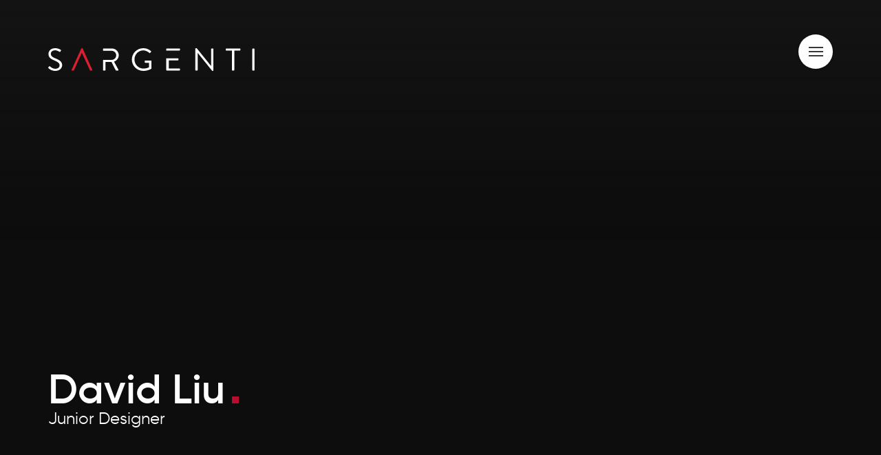

--- FILE ---
content_type: text/html; charset=UTF-8
request_url: https://www.sargarch.com/employees/david-liu-2/
body_size: 11344
content:
<!DOCTYPE html>
<!--[if lt IE 7]>      <html class="no-js lt-ie9 lt-ie8 lt-ie7"> <![endif]-->
<!--[if IE 7]>         <html class="no-js lt-ie9 lt-ie8"> <![endif]-->
<!--[if IE 8]>         <html class="no-js lt-ie9"> <![endif]-->
<!--[if IE 9]>			<html class="no-js ie9"> <![endif]-->
<!--[if gt IE 8]><!--> <html class="no-js"> <!--<![endif]-->

<head>

	<meta charset="UTF-8" />
	<meta http-equiv="X-UA-Compatible" content="IE=edge,chrome=1">

	<meta name="viewport" content="width=device-width" />

	<base href="https://www.sargarch.com/wp-content/themes/sargenti/"/>

	<title>David Liu | </title>

	<link rel="profile" href="http://gmpg.org/xfn/11" />
	<link rel="pingback" href="https://www.sargarch.com/xmlrpc.php"/>

	<meta name='robots' content='max-image-preview:large' />
	<style>img:is([sizes="auto" i], [sizes^="auto," i]) { contain-intrinsic-size: 3000px 1500px }</style>
	<link rel='dns-prefetch' href='//www.sargarch.com' />
<link rel='dns-prefetch' href='//maps.googleapis.com' />
<script type="text/javascript">
/* <![CDATA[ */
window._wpemojiSettings = {"baseUrl":"https:\/\/s.w.org\/images\/core\/emoji\/16.0.1\/72x72\/","ext":".png","svgUrl":"https:\/\/s.w.org\/images\/core\/emoji\/16.0.1\/svg\/","svgExt":".svg","source":{"concatemoji":"https:\/\/www.sargarch.com\/wp-includes\/js\/wp-emoji-release.min.js?ver=6.8.3"}};
/*! This file is auto-generated */
!function(s,n){var o,i,e;function c(e){try{var t={supportTests:e,timestamp:(new Date).valueOf()};sessionStorage.setItem(o,JSON.stringify(t))}catch(e){}}function p(e,t,n){e.clearRect(0,0,e.canvas.width,e.canvas.height),e.fillText(t,0,0);var t=new Uint32Array(e.getImageData(0,0,e.canvas.width,e.canvas.height).data),a=(e.clearRect(0,0,e.canvas.width,e.canvas.height),e.fillText(n,0,0),new Uint32Array(e.getImageData(0,0,e.canvas.width,e.canvas.height).data));return t.every(function(e,t){return e===a[t]})}function u(e,t){e.clearRect(0,0,e.canvas.width,e.canvas.height),e.fillText(t,0,0);for(var n=e.getImageData(16,16,1,1),a=0;a<n.data.length;a++)if(0!==n.data[a])return!1;return!0}function f(e,t,n,a){switch(t){case"flag":return n(e,"\ud83c\udff3\ufe0f\u200d\u26a7\ufe0f","\ud83c\udff3\ufe0f\u200b\u26a7\ufe0f")?!1:!n(e,"\ud83c\udde8\ud83c\uddf6","\ud83c\udde8\u200b\ud83c\uddf6")&&!n(e,"\ud83c\udff4\udb40\udc67\udb40\udc62\udb40\udc65\udb40\udc6e\udb40\udc67\udb40\udc7f","\ud83c\udff4\u200b\udb40\udc67\u200b\udb40\udc62\u200b\udb40\udc65\u200b\udb40\udc6e\u200b\udb40\udc67\u200b\udb40\udc7f");case"emoji":return!a(e,"\ud83e\udedf")}return!1}function g(e,t,n,a){var r="undefined"!=typeof WorkerGlobalScope&&self instanceof WorkerGlobalScope?new OffscreenCanvas(300,150):s.createElement("canvas"),o=r.getContext("2d",{willReadFrequently:!0}),i=(o.textBaseline="top",o.font="600 32px Arial",{});return e.forEach(function(e){i[e]=t(o,e,n,a)}),i}function t(e){var t=s.createElement("script");t.src=e,t.defer=!0,s.head.appendChild(t)}"undefined"!=typeof Promise&&(o="wpEmojiSettingsSupports",i=["flag","emoji"],n.supports={everything:!0,everythingExceptFlag:!0},e=new Promise(function(e){s.addEventListener("DOMContentLoaded",e,{once:!0})}),new Promise(function(t){var n=function(){try{var e=JSON.parse(sessionStorage.getItem(o));if("object"==typeof e&&"number"==typeof e.timestamp&&(new Date).valueOf()<e.timestamp+604800&&"object"==typeof e.supportTests)return e.supportTests}catch(e){}return null}();if(!n){if("undefined"!=typeof Worker&&"undefined"!=typeof OffscreenCanvas&&"undefined"!=typeof URL&&URL.createObjectURL&&"undefined"!=typeof Blob)try{var e="postMessage("+g.toString()+"("+[JSON.stringify(i),f.toString(),p.toString(),u.toString()].join(",")+"));",a=new Blob([e],{type:"text/javascript"}),r=new Worker(URL.createObjectURL(a),{name:"wpTestEmojiSupports"});return void(r.onmessage=function(e){c(n=e.data),r.terminate(),t(n)})}catch(e){}c(n=g(i,f,p,u))}t(n)}).then(function(e){for(var t in e)n.supports[t]=e[t],n.supports.everything=n.supports.everything&&n.supports[t],"flag"!==t&&(n.supports.everythingExceptFlag=n.supports.everythingExceptFlag&&n.supports[t]);n.supports.everythingExceptFlag=n.supports.everythingExceptFlag&&!n.supports.flag,n.DOMReady=!1,n.readyCallback=function(){n.DOMReady=!0}}).then(function(){return e}).then(function(){var e;n.supports.everything||(n.readyCallback(),(e=n.source||{}).concatemoji?t(e.concatemoji):e.wpemoji&&e.twemoji&&(t(e.twemoji),t(e.wpemoji)))}))}((window,document),window._wpemojiSettings);
/* ]]> */
</script>
<style id='wp-emoji-styles-inline-css' type='text/css'>

	img.wp-smiley, img.emoji {
		display: inline !important;
		border: none !important;
		box-shadow: none !important;
		height: 1em !important;
		width: 1em !important;
		margin: 0 0.07em !important;
		vertical-align: -0.1em !important;
		background: none !important;
		padding: 0 !important;
	}
</style>
<link rel='stylesheet' id='wp-block-library-css' href='https://www.sargarch.com/wp-includes/css/dist/block-library/style.min.css?ver=6.8.3' type='text/css' media='all' />
<style id='classic-theme-styles-inline-css' type='text/css'>
/*! This file is auto-generated */
.wp-block-button__link{color:#fff;background-color:#32373c;border-radius:9999px;box-shadow:none;text-decoration:none;padding:calc(.667em + 2px) calc(1.333em + 2px);font-size:1.125em}.wp-block-file__button{background:#32373c;color:#fff;text-decoration:none}
</style>
<style id='global-styles-inline-css' type='text/css'>
:root{--wp--preset--aspect-ratio--square: 1;--wp--preset--aspect-ratio--4-3: 4/3;--wp--preset--aspect-ratio--3-4: 3/4;--wp--preset--aspect-ratio--3-2: 3/2;--wp--preset--aspect-ratio--2-3: 2/3;--wp--preset--aspect-ratio--16-9: 16/9;--wp--preset--aspect-ratio--9-16: 9/16;--wp--preset--color--black: #000000;--wp--preset--color--cyan-bluish-gray: #abb8c3;--wp--preset--color--white: #ffffff;--wp--preset--color--pale-pink: #f78da7;--wp--preset--color--vivid-red: #cf2e2e;--wp--preset--color--luminous-vivid-orange: #ff6900;--wp--preset--color--luminous-vivid-amber: #fcb900;--wp--preset--color--light-green-cyan: #7bdcb5;--wp--preset--color--vivid-green-cyan: #00d084;--wp--preset--color--pale-cyan-blue: #8ed1fc;--wp--preset--color--vivid-cyan-blue: #0693e3;--wp--preset--color--vivid-purple: #9b51e0;--wp--preset--gradient--vivid-cyan-blue-to-vivid-purple: linear-gradient(135deg,rgba(6,147,227,1) 0%,rgb(155,81,224) 100%);--wp--preset--gradient--light-green-cyan-to-vivid-green-cyan: linear-gradient(135deg,rgb(122,220,180) 0%,rgb(0,208,130) 100%);--wp--preset--gradient--luminous-vivid-amber-to-luminous-vivid-orange: linear-gradient(135deg,rgba(252,185,0,1) 0%,rgba(255,105,0,1) 100%);--wp--preset--gradient--luminous-vivid-orange-to-vivid-red: linear-gradient(135deg,rgba(255,105,0,1) 0%,rgb(207,46,46) 100%);--wp--preset--gradient--very-light-gray-to-cyan-bluish-gray: linear-gradient(135deg,rgb(238,238,238) 0%,rgb(169,184,195) 100%);--wp--preset--gradient--cool-to-warm-spectrum: linear-gradient(135deg,rgb(74,234,220) 0%,rgb(151,120,209) 20%,rgb(207,42,186) 40%,rgb(238,44,130) 60%,rgb(251,105,98) 80%,rgb(254,248,76) 100%);--wp--preset--gradient--blush-light-purple: linear-gradient(135deg,rgb(255,206,236) 0%,rgb(152,150,240) 100%);--wp--preset--gradient--blush-bordeaux: linear-gradient(135deg,rgb(254,205,165) 0%,rgb(254,45,45) 50%,rgb(107,0,62) 100%);--wp--preset--gradient--luminous-dusk: linear-gradient(135deg,rgb(255,203,112) 0%,rgb(199,81,192) 50%,rgb(65,88,208) 100%);--wp--preset--gradient--pale-ocean: linear-gradient(135deg,rgb(255,245,203) 0%,rgb(182,227,212) 50%,rgb(51,167,181) 100%);--wp--preset--gradient--electric-grass: linear-gradient(135deg,rgb(202,248,128) 0%,rgb(113,206,126) 100%);--wp--preset--gradient--midnight: linear-gradient(135deg,rgb(2,3,129) 0%,rgb(40,116,252) 100%);--wp--preset--font-size--small: 13px;--wp--preset--font-size--medium: 20px;--wp--preset--font-size--large: 36px;--wp--preset--font-size--x-large: 42px;--wp--preset--spacing--20: 0.44rem;--wp--preset--spacing--30: 0.67rem;--wp--preset--spacing--40: 1rem;--wp--preset--spacing--50: 1.5rem;--wp--preset--spacing--60: 2.25rem;--wp--preset--spacing--70: 3.38rem;--wp--preset--spacing--80: 5.06rem;--wp--preset--shadow--natural: 6px 6px 9px rgba(0, 0, 0, 0.2);--wp--preset--shadow--deep: 12px 12px 50px rgba(0, 0, 0, 0.4);--wp--preset--shadow--sharp: 6px 6px 0px rgba(0, 0, 0, 0.2);--wp--preset--shadow--outlined: 6px 6px 0px -3px rgba(255, 255, 255, 1), 6px 6px rgba(0, 0, 0, 1);--wp--preset--shadow--crisp: 6px 6px 0px rgba(0, 0, 0, 1);}:where(.is-layout-flex){gap: 0.5em;}:where(.is-layout-grid){gap: 0.5em;}body .is-layout-flex{display: flex;}.is-layout-flex{flex-wrap: wrap;align-items: center;}.is-layout-flex > :is(*, div){margin: 0;}body .is-layout-grid{display: grid;}.is-layout-grid > :is(*, div){margin: 0;}:where(.wp-block-columns.is-layout-flex){gap: 2em;}:where(.wp-block-columns.is-layout-grid){gap: 2em;}:where(.wp-block-post-template.is-layout-flex){gap: 1.25em;}:where(.wp-block-post-template.is-layout-grid){gap: 1.25em;}.has-black-color{color: var(--wp--preset--color--black) !important;}.has-cyan-bluish-gray-color{color: var(--wp--preset--color--cyan-bluish-gray) !important;}.has-white-color{color: var(--wp--preset--color--white) !important;}.has-pale-pink-color{color: var(--wp--preset--color--pale-pink) !important;}.has-vivid-red-color{color: var(--wp--preset--color--vivid-red) !important;}.has-luminous-vivid-orange-color{color: var(--wp--preset--color--luminous-vivid-orange) !important;}.has-luminous-vivid-amber-color{color: var(--wp--preset--color--luminous-vivid-amber) !important;}.has-light-green-cyan-color{color: var(--wp--preset--color--light-green-cyan) !important;}.has-vivid-green-cyan-color{color: var(--wp--preset--color--vivid-green-cyan) !important;}.has-pale-cyan-blue-color{color: var(--wp--preset--color--pale-cyan-blue) !important;}.has-vivid-cyan-blue-color{color: var(--wp--preset--color--vivid-cyan-blue) !important;}.has-vivid-purple-color{color: var(--wp--preset--color--vivid-purple) !important;}.has-black-background-color{background-color: var(--wp--preset--color--black) !important;}.has-cyan-bluish-gray-background-color{background-color: var(--wp--preset--color--cyan-bluish-gray) !important;}.has-white-background-color{background-color: var(--wp--preset--color--white) !important;}.has-pale-pink-background-color{background-color: var(--wp--preset--color--pale-pink) !important;}.has-vivid-red-background-color{background-color: var(--wp--preset--color--vivid-red) !important;}.has-luminous-vivid-orange-background-color{background-color: var(--wp--preset--color--luminous-vivid-orange) !important;}.has-luminous-vivid-amber-background-color{background-color: var(--wp--preset--color--luminous-vivid-amber) !important;}.has-light-green-cyan-background-color{background-color: var(--wp--preset--color--light-green-cyan) !important;}.has-vivid-green-cyan-background-color{background-color: var(--wp--preset--color--vivid-green-cyan) !important;}.has-pale-cyan-blue-background-color{background-color: var(--wp--preset--color--pale-cyan-blue) !important;}.has-vivid-cyan-blue-background-color{background-color: var(--wp--preset--color--vivid-cyan-blue) !important;}.has-vivid-purple-background-color{background-color: var(--wp--preset--color--vivid-purple) !important;}.has-black-border-color{border-color: var(--wp--preset--color--black) !important;}.has-cyan-bluish-gray-border-color{border-color: var(--wp--preset--color--cyan-bluish-gray) !important;}.has-white-border-color{border-color: var(--wp--preset--color--white) !important;}.has-pale-pink-border-color{border-color: var(--wp--preset--color--pale-pink) !important;}.has-vivid-red-border-color{border-color: var(--wp--preset--color--vivid-red) !important;}.has-luminous-vivid-orange-border-color{border-color: var(--wp--preset--color--luminous-vivid-orange) !important;}.has-luminous-vivid-amber-border-color{border-color: var(--wp--preset--color--luminous-vivid-amber) !important;}.has-light-green-cyan-border-color{border-color: var(--wp--preset--color--light-green-cyan) !important;}.has-vivid-green-cyan-border-color{border-color: var(--wp--preset--color--vivid-green-cyan) !important;}.has-pale-cyan-blue-border-color{border-color: var(--wp--preset--color--pale-cyan-blue) !important;}.has-vivid-cyan-blue-border-color{border-color: var(--wp--preset--color--vivid-cyan-blue) !important;}.has-vivid-purple-border-color{border-color: var(--wp--preset--color--vivid-purple) !important;}.has-vivid-cyan-blue-to-vivid-purple-gradient-background{background: var(--wp--preset--gradient--vivid-cyan-blue-to-vivid-purple) !important;}.has-light-green-cyan-to-vivid-green-cyan-gradient-background{background: var(--wp--preset--gradient--light-green-cyan-to-vivid-green-cyan) !important;}.has-luminous-vivid-amber-to-luminous-vivid-orange-gradient-background{background: var(--wp--preset--gradient--luminous-vivid-amber-to-luminous-vivid-orange) !important;}.has-luminous-vivid-orange-to-vivid-red-gradient-background{background: var(--wp--preset--gradient--luminous-vivid-orange-to-vivid-red) !important;}.has-very-light-gray-to-cyan-bluish-gray-gradient-background{background: var(--wp--preset--gradient--very-light-gray-to-cyan-bluish-gray) !important;}.has-cool-to-warm-spectrum-gradient-background{background: var(--wp--preset--gradient--cool-to-warm-spectrum) !important;}.has-blush-light-purple-gradient-background{background: var(--wp--preset--gradient--blush-light-purple) !important;}.has-blush-bordeaux-gradient-background{background: var(--wp--preset--gradient--blush-bordeaux) !important;}.has-luminous-dusk-gradient-background{background: var(--wp--preset--gradient--luminous-dusk) !important;}.has-pale-ocean-gradient-background{background: var(--wp--preset--gradient--pale-ocean) !important;}.has-electric-grass-gradient-background{background: var(--wp--preset--gradient--electric-grass) !important;}.has-midnight-gradient-background{background: var(--wp--preset--gradient--midnight) !important;}.has-small-font-size{font-size: var(--wp--preset--font-size--small) !important;}.has-medium-font-size{font-size: var(--wp--preset--font-size--medium) !important;}.has-large-font-size{font-size: var(--wp--preset--font-size--large) !important;}.has-x-large-font-size{font-size: var(--wp--preset--font-size--x-large) !important;}
:where(.wp-block-post-template.is-layout-flex){gap: 1.25em;}:where(.wp-block-post-template.is-layout-grid){gap: 1.25em;}
:where(.wp-block-columns.is-layout-flex){gap: 2em;}:where(.wp-block-columns.is-layout-grid){gap: 2em;}
:root :where(.wp-block-pullquote){font-size: 1.5em;line-height: 1.6;}
</style>
<link rel='stylesheet' id='instagram-feed-css' href='https://www.sargarch.com/wp-content/plugins/sitecare-instagram-feed/assets/css/instagram-feed.css?ver=1.0.0' type='text/css' media='all' />
<link rel='stylesheet' id='main_style-css' href='https://www.sargarch.com/wp-content/themes/sargenti/assets/dist/main.min.css?ver=2.1.1' type='text/css' media='all' />
<script type="text/javascript" src="https://www.sargarch.com/wp-includes/js/jquery/jquery.min.js?ver=3.7.1" id="jquery-core-js"></script>
<script type="text/javascript" src="https://www.sargarch.com/wp-includes/js/jquery/jquery-migrate.min.js?ver=3.4.1" id="jquery-migrate-js"></script>
<link rel="https://api.w.org/" href="https://www.sargarch.com/wp-json/" /><link rel="canonical" href="https://www.sargarch.com/employees/david-liu-2/" />
<link rel='shortlink' href='https://www.sargarch.com/?p=3182' />
<link rel="alternate" title="oEmbed (JSON)" type="application/json+oembed" href="https://www.sargarch.com/wp-json/oembed/1.0/embed?url=https%3A%2F%2Fwww.sargarch.com%2Femployees%2Fdavid-liu-2%2F" />
<link rel="alternate" title="oEmbed (XML)" type="text/xml+oembed" href="https://www.sargarch.com/wp-json/oembed/1.0/embed?url=https%3A%2F%2Fwww.sargarch.com%2Femployees%2Fdavid-liu-2%2F&#038;format=xml" />
<link rel="Shortcut Icon" href="https://www.sargarch.com/wp-content/themes/sargenti/assets/imgs/favicon/favicon.ico?01/13/26-11:49:17" type="image/x-icon" />
<link rel="apple-touch-icon-precomposed" sizes="152x152" href="https://www.sargarch.com/wp-content/themes/sargenti/assets/imgs/favicon/apple-touch-icon-152x152.png?01/13/26-11:49:17" />
<link rel="apple-touch-icon-precomposed" sizes="144x144" href="https://www.sargarch.com/wp-content/themes/sargenti/assets/imgs/favicon/apple-touch-icon-144x144.png?01/13/26-11:49:17" />
<link rel="apple-touch-icon-precomposed" sizes="120x120" href="https://www.sargarch.com/wp-content/themes/sargenti/assets/imgs/favicon/apple-touch-icon-120x120.png?01/13/26-11:49:17" />
<link rel="apple-touch-icon-precomposed" sizes="114x114" href="https://www.sargarch.com/wp-content/themes/sargenti/assets/imgs/favicon/apple-touch-icon-114x114.png?01/13/26-11:49:17" />
<link rel="apple-touch-icon-precomposed" sizes="76x76" href="https://www.sargarch.com/wp-content/themes/sargenti/assets/imgs/favicon/apple-touch-icon-76x76.png?01/13/26-11:49:17" />
<link rel="apple-touch-icon-precomposed" sizes="72x72" href="https://www.sargarch.com/wp-content/themes/sargenti/assets/imgs/favicon/apple-touch-icon-72x72.png?01/13/26-11:49:17" />
<link rel="apple-touch-icon-precomposed" sizes="57x57" href="https://www.sargarch.com/wp-content/themes/sargenti/assets/imgs/favicon/apple-touch-icon-57x57.png?01/13/26-11:49:17" />
<link rel="apple-touch-icon-precomposed" href="https://www.sargarch.com/wp-content/themes/sargenti/assets/imgs/favicon/apple-touch-icon.png?01/13/26-11:49:17" />

</head>

<body class="wp-singular employees-template-default single single-employees postid-3182 wp-theme-sargenti interior-page">

    <div id="site">
                <div class="header-container" 
        
            
            
                            style="--mobile-bg:url('');" data-ie=""
            
        >
            <div class="frame logo-frame">
                <div id="logo">
                    <a href="/" id="logo-link">
                        <svg class="sargenti-logo-container" width="650px" height="72px" viewBox="0 0 650 72" version="1.1" xmlns="http://www.w3.org/2000/svg" xmlns:xlink="http://www.w3.org/1999/xlink">
   	<desc>Sargenti Logo</desc>
    <defs></defs>
    <g stroke="none" stroke-width="1" fill="none" fill-rule="evenodd">
        <g fill-rule="nonzero" class="sargenti-logo">
            <path d="M0.6,60.5 C1.1,59.9 1.6,59.2 2.1,58.6 C3.1,57.3 4.2,56.5 5.6,57.7 C6.3,58.3 13.6,65.3 22.5,65.3 C30.6,65.3 35.9,60.2 35.9,54.3 C35.9,47.4 29.9,43.3 18.4,38.5 C7.4,33.7 0.8,29.2 0.8,17.8 C0.8,11 6.2,0 22.1,0 C31.9,0 39.2,5.1 39.2,5.1 C39.8,5.4 41,6.6 39.8,8.5 C39.4,9.1 39,9.8 38.6,10.4 C37.7,11.8 36.7,12.2 35.1,11.3 C34.4,10.9 28.1,6.7 22,6.7 C11.4,6.7 8.2,13.5 8.2,17.7 C8.2,24.4 13.3,28.3 21.7,31.8 C35.2,37.3 43.9,42.4 43.9,54 C43.9,64.4 34,72 22.3,72 C10.5,72 2.5,65.1 1.2,63.9 C0.4,63.2 -0.6,62.4 0.6,60.5 Z" fill="#FFFFFF"></path>
            <path class="svg-red" d="M138.7,68.4 L108.5,1.1 C108.2,0.5 107.7,0 106.8,0 L105.8,0 C104.9,0 104.4,0.5 104.1,1.1 L73.7,68.4 C73.1,69.7 73.9,71 75.4,71 L79.4,71 C80.3,71 80.9,70.4 81.1,69.9 L88.4,53.4 L105.8,14.4 L123.9,53.4 L131.3,69.9 C131.5,70.4 132.1,71 133,71 L137,71 C138.5,71 139.3,69.7 138.7,68.4 Z" fill="#DA1F2E"></path>
            <path d="M207.3,42.7 C216,39.2 222.1,31.5 222.1,22.3 C222.1,10.4 212.3,1 200.3,1 L174.4,1 C173.3,1 172.5,1.9 172.5,2.9 L172.5,8.3 L199.8,8.3 C207.5,8.3 214.2,14.8 214.2,22.4 C214.2,30.6 207.5,37 199.8,37 L172.5,37 L172.5,69.1 C172.5,70.1 173.3,71 174.4,71 L178.3,71 C179.3,71 180.2,70.1 180.2,69.1 L180.2,43.6 L199.3,43.6 L212.6,70.1 C212.8,70.5 213.3,71 214.2,71 L219.3,71 C221,71 221.7,69.4 221,68.1 L207.3,42.7 Z"fill="#FFFFFF"></path>
            <path d="M299.5,0 C309.6,0 316.9,3.5 323.7,9.3 C324.5,10.1 324.6,11.3 323.8,12.1 C322.9,13 321.8,14 321,14.9 C320.1,15.9 319.5,15.8 318.4,14.8 C313.3,10.3 306.1,7 299.4,7 C283.6,7 271.6,20.2 271.6,35.7 C271.6,51.1 283.6,64.6 299.4,64.6 C310.4,64.6 317.4,60.4 317.4,60.4 L317.4,46.4 L305.9,46.4 C304.8,46.4 304,45.6 304,44.6 L304,40.9 C304,39.8 304.8,39 305.9,39 L323.2,39 C324.2,39 325,39.9 325,40.9 L325,63.8 C325,64.3 324.6,65.1 324.2,65.4 C324.2,65.4 314,72 299.5,72 C279.5,72 263.4,56.1 263.4,36.1 C263.4,16.1 279.5,0 299.5,0 Z" fill="#FFFFFF"></path>
            <g transform="translate(371.000000, 0.000000)" fill="#FFFFFF">
                <path d="M42.1,64.2 L8.5,64.2 L8.5,38.7 L37.2,38.7 C38.2,38.7 39.1,37.9 39.1,36.8 L39.1,33.9 C39.1,32.9 38.2,32 37.2,32 L0.8,32 L0.8,69 C0.8,70 1.6,70.9 2.7,70.9 L42.1,70.9 C43.2,70.9 44,70 44,69 L44,66.1 C44,65.1 43.2,64.2 42.1,64.2 Z"></path>
                <path d="M42.1,0.9 L2.7,0.9 C1.6,0.9 0.8,1.8 0.8,2.8 L0.8,7.6 L42.1,7.6 C43.2,7.6 44,6.7 44,5.7 L44,2.8 C44,1.8 43.2,0.9 42.1,0.9 Z"></path>
            </g>
            <path d="M463.2,1.8 C463.2,0.8 464.1,0 465.1,0 L467.6,0 L512.7,56.2 C512.8,56.2 512.8,56.2 512.9,56.2 L512.9,2.9 C512.9,1.9 513.7,1 514.8,1 L518.3,1 C519.3,1 520.2,1.9 520.2,2.9 L520.2,70.2 C520.2,71.2 519.3,72 518.3,72 L516.5,72 L470.6,14.7 L470.5,14.7 L470.5,69.1 C470.5,70.1 469.7,71 468.6,71 L465.1,71 C464.1,71 463.2,70.1 463.2,69.1 L463.2,1.8 Z" fill="#FFFFFF"></path>
            <path d="M578.4,7.7 L561,7.7 C559.9,7.7 559.1,6.8 559.1,5.8 L559.1,2.9 C559.1,1.9 559.9,1 561,1 L603.4,1 C604.5,1 605.3,1.9 605.3,2.9 L605.3,5.8 C605.3,6.8 604.5,7.7 603.4,7.7 L586,7.7 L586,69.1 C586,70.1 585.1,71 584.1,71 L580.3,71 C579.3,71 578.4,70.1 578.4,69.1 L578.4,7.7 Z" fill="#FFFFFF"></path>
            <path d="M642.8,2.9 C642.8,1.9 643.7,1 644.7,1 L647.8,1 C648.8,1 649.7,1.9 649.7,2.9 L649.7,69.1 C649.7,70.1 648.8,71 647.8,71 L644.7,71 C643.7,71 642.8,70.1 642.8,69.1 L642.8,2.9 Z" fill="#FFFFFF"></path>
        </g>
    </g>
</svg>                    </a>
                </div>
            </div>
            <header>
                <div class="frame header-content">
                    <div class="menu-container">
                        <a href="javascript:void(0);" id="navigation-trigger" class="text-ada">Main Menu Navigation
                            <span></span>
                            <span></span>
                            <span></span>
                            <span></span>
                        </a>
                        <ul class="main-nav">
                            <li id="menu-item-787" class="menu-item menu-item-type-post_type menu-item-object-page menu-item-home menu-item-787"><a href="https://www.sargarch.com/">Home</a></li>
<li id="menu-item-20" class="menu-item menu-item-type-post_type menu-item-object-page menu-item-20"><a href="https://www.sargarch.com/about-us/">About</a></li>
<li id="menu-item-21" class="menu-item menu-item-type-post_type menu-item-object-page menu-item-21"><a href="https://www.sargarch.com/what-we-do/">Expertise</a></li>
<li id="menu-item-22" class="menu-item menu-item-type-post_type menu-item-object-page menu-item-22"><a href="https://www.sargarch.com/projects/">Projects</a></li>
<li id="menu-item-23" class="menu-item menu-item-type-post_type menu-item-object-page menu-item-23"><a href="https://www.sargarch.com/recent-news/">Connect</a></li>
<li id="menu-item-24" class="menu-item menu-item-type-post_type menu-item-object-page menu-item-24"><a href="https://www.sargarch.com/careeropportunities/">Careers</a></li>
<li id="menu-item-25" class="menu-item menu-item-type-post_type menu-item-object-page menu-item-25"><a href="https://www.sargarch.com/contact-us/">Contact</a></li>
<li id="menu-item-791" class="menu-item menu-item-type-post_type menu-item-object-page menu-item-791"><a href="https://www.sargarch.com/offices/">Offices</a></li>
                        </ul>
                    </div>

                </div>
            </header>

                            <div class="frame employee-frame">
                    <div class="employee-header">
                        <h1>David Liu</h1>
                        <p class="position">Junior Designer</p>                                            </div>
                </div>
            
            
            
                    </div>


	<span class="triangle-span"></span>

	<main id="main-content">

		<div class="frame page-content">
					</div>

		
		
		
		<div class="frame image-frame">
					</div>

		
	</main>




            <footer>

				<div class="footer-container">
					<div class="frame">
						<div id="footer-logo">
						    <a href="/" id="footer-logo-link">
						    	 <svg class="sargenti-logo-container" width="650px" height="72px" viewBox="0 0 650 72" version="1.1" xmlns="http://www.w3.org/2000/svg" xmlns:xlink="http://www.w3.org/1999/xlink">
   	<desc>Sargenti Logo</desc>
    <defs></defs>
    <g stroke="none" stroke-width="1" fill="none" fill-rule="evenodd">
        <g fill-rule="nonzero" class="sargenti-logo">
            <path d="M0.6,60.5 C1.1,59.9 1.6,59.2 2.1,58.6 C3.1,57.3 4.2,56.5 5.6,57.7 C6.3,58.3 13.6,65.3 22.5,65.3 C30.6,65.3 35.9,60.2 35.9,54.3 C35.9,47.4 29.9,43.3 18.4,38.5 C7.4,33.7 0.8,29.2 0.8,17.8 C0.8,11 6.2,0 22.1,0 C31.9,0 39.2,5.1 39.2,5.1 C39.8,5.4 41,6.6 39.8,8.5 C39.4,9.1 39,9.8 38.6,10.4 C37.7,11.8 36.7,12.2 35.1,11.3 C34.4,10.9 28.1,6.7 22,6.7 C11.4,6.7 8.2,13.5 8.2,17.7 C8.2,24.4 13.3,28.3 21.7,31.8 C35.2,37.3 43.9,42.4 43.9,54 C43.9,64.4 34,72 22.3,72 C10.5,72 2.5,65.1 1.2,63.9 C0.4,63.2 -0.6,62.4 0.6,60.5 Z" fill="#FFFFFF"></path>
            <path class="svg-red" d="M138.7,68.4 L108.5,1.1 C108.2,0.5 107.7,0 106.8,0 L105.8,0 C104.9,0 104.4,0.5 104.1,1.1 L73.7,68.4 C73.1,69.7 73.9,71 75.4,71 L79.4,71 C80.3,71 80.9,70.4 81.1,69.9 L88.4,53.4 L105.8,14.4 L123.9,53.4 L131.3,69.9 C131.5,70.4 132.1,71 133,71 L137,71 C138.5,71 139.3,69.7 138.7,68.4 Z" fill="#DA1F2E"></path>
            <path d="M207.3,42.7 C216,39.2 222.1,31.5 222.1,22.3 C222.1,10.4 212.3,1 200.3,1 L174.4,1 C173.3,1 172.5,1.9 172.5,2.9 L172.5,8.3 L199.8,8.3 C207.5,8.3 214.2,14.8 214.2,22.4 C214.2,30.6 207.5,37 199.8,37 L172.5,37 L172.5,69.1 C172.5,70.1 173.3,71 174.4,71 L178.3,71 C179.3,71 180.2,70.1 180.2,69.1 L180.2,43.6 L199.3,43.6 L212.6,70.1 C212.8,70.5 213.3,71 214.2,71 L219.3,71 C221,71 221.7,69.4 221,68.1 L207.3,42.7 Z"fill="#FFFFFF"></path>
            <path d="M299.5,0 C309.6,0 316.9,3.5 323.7,9.3 C324.5,10.1 324.6,11.3 323.8,12.1 C322.9,13 321.8,14 321,14.9 C320.1,15.9 319.5,15.8 318.4,14.8 C313.3,10.3 306.1,7 299.4,7 C283.6,7 271.6,20.2 271.6,35.7 C271.6,51.1 283.6,64.6 299.4,64.6 C310.4,64.6 317.4,60.4 317.4,60.4 L317.4,46.4 L305.9,46.4 C304.8,46.4 304,45.6 304,44.6 L304,40.9 C304,39.8 304.8,39 305.9,39 L323.2,39 C324.2,39 325,39.9 325,40.9 L325,63.8 C325,64.3 324.6,65.1 324.2,65.4 C324.2,65.4 314,72 299.5,72 C279.5,72 263.4,56.1 263.4,36.1 C263.4,16.1 279.5,0 299.5,0 Z" fill="#FFFFFF"></path>
            <g transform="translate(371.000000, 0.000000)" fill="#FFFFFF">
                <path d="M42.1,64.2 L8.5,64.2 L8.5,38.7 L37.2,38.7 C38.2,38.7 39.1,37.9 39.1,36.8 L39.1,33.9 C39.1,32.9 38.2,32 37.2,32 L0.8,32 L0.8,69 C0.8,70 1.6,70.9 2.7,70.9 L42.1,70.9 C43.2,70.9 44,70 44,69 L44,66.1 C44,65.1 43.2,64.2 42.1,64.2 Z"></path>
                <path d="M42.1,0.9 L2.7,0.9 C1.6,0.9 0.8,1.8 0.8,2.8 L0.8,7.6 L42.1,7.6 C43.2,7.6 44,6.7 44,5.7 L44,2.8 C44,1.8 43.2,0.9 42.1,0.9 Z"></path>
            </g>
            <path d="M463.2,1.8 C463.2,0.8 464.1,0 465.1,0 L467.6,0 L512.7,56.2 C512.8,56.2 512.8,56.2 512.9,56.2 L512.9,2.9 C512.9,1.9 513.7,1 514.8,1 L518.3,1 C519.3,1 520.2,1.9 520.2,2.9 L520.2,70.2 C520.2,71.2 519.3,72 518.3,72 L516.5,72 L470.6,14.7 L470.5,14.7 L470.5,69.1 C470.5,70.1 469.7,71 468.6,71 L465.1,71 C464.1,71 463.2,70.1 463.2,69.1 L463.2,1.8 Z" fill="#FFFFFF"></path>
            <path d="M578.4,7.7 L561,7.7 C559.9,7.7 559.1,6.8 559.1,5.8 L559.1,2.9 C559.1,1.9 559.9,1 561,1 L603.4,1 C604.5,1 605.3,1.9 605.3,2.9 L605.3,5.8 C605.3,6.8 604.5,7.7 603.4,7.7 L586,7.7 L586,69.1 C586,70.1 585.1,71 584.1,71 L580.3,71 C579.3,71 578.4,70.1 578.4,69.1 L578.4,7.7 Z" fill="#FFFFFF"></path>
            <path d="M642.8,2.9 C642.8,1.9 643.7,1 644.7,1 L647.8,1 C648.8,1 649.7,1.9 649.7,2.9 L649.7,69.1 C649.7,70.1 648.8,71 647.8,71 L644.7,71 C643.7,71 642.8,70.1 642.8,69.1 L642.8,2.9 Z" fill="#FFFFFF"></path>
        </g>
    </g>
</svg>						    </a>
						</div>
						<div class="footer-content-container">
							<ul>
								<li id="menu-item-106" class="menu-item menu-item-type-post_type menu-item-object-page menu-item-106"><a href="https://www.sargarch.com/what-we-do/">What We Do</a></li>
<li id="menu-item-107" class="menu-item menu-item-type-post_type menu-item-object-page menu-item-107"><a href="https://www.sargarch.com/about-us/">Who We Are</a></li>
<li id="menu-item-108" class="menu-item menu-item-type-post_type menu-item-object-page menu-item-108"><a href="https://www.sargarch.com/projects/">Projects</a></li>
<li id="menu-item-109" class="menu-item menu-item-type-post_type menu-item-object-page menu-item-109"><a href="https://www.sargarch.com/recent-news/">Connect</a></li>
<li id="menu-item-110" class="menu-item menu-item-type-post_type menu-item-object-page menu-item-110"><a href="https://www.sargarch.com/careeropportunities/">Careers</a></li>
<li id="menu-item-111" class="menu-item menu-item-type-post_type menu-item-object-page menu-item-111"><a href="https://www.sargarch.com/contact-us/">Contact</a></li>
							</ul>
							<div class="footer-credentials">
								<a target="_blank" href="https://www.instagram.com/sargentiarchitects/?hl=en" class="social-icon"><svg width="15px" height="15px" viewBox="0 0 15 15" version="1.1" xmlns="http://www.w3.org/2000/svg" xmlns:xlink="http://www.w3.org/1999/xlink">
    <!-- Generator: Sketch 51.1 (57501) - http://www.bohemiancoding.com/sketch -->
    <desc>Instagram</desc>
    <defs></defs>
    <g id="Symbols" stroke="none" stroke-width="1" fill="none" fill-rule="evenodd">
        <g id="FOOTER" transform="translate(-1384.000000, -105.000000)" fill="#BA2031">
            <g id="R">
                <g transform="translate(383.000000, 55.000000)">
                    <g id="social" transform="translate(1001.000000, 50.000000)">
                        <path d="M9.99979657,7.5 C9.99979657,6.12315892 8.87684108,5.00020343 7.5,5.00020343 C6.12315892,5.00020343 5.00020343,6.12315892 5.00020343,7.5 C5.00020343,8.87684108 6.12315892,9.99979657 7.5,9.99979657 C8.87684108,9.99979657 9.99979657,8.87684108 9.99979657,7.5 Z M11.3473432,7.5 C11.3473432,9.62873301 9.62873301,11.3473432 7.5,11.3473432 C5.37126699,11.3473432 3.65265685,9.62873301 3.65265685,7.5 C3.65265685,5.37126699 5.37126699,3.65265685 7.5,3.65265685 C9.62873301,3.65265685 11.3473432,5.37126699 11.3473432,7.5 Z M12.4019448,3.49641956 C12.4019448,3.99442591 12.0015868,4.39478395 11.5035804,4.39478395 C11.0055741,4.39478395 10.605216,3.99442591 10.605216,3.49641956 C10.605216,2.99841322 11.0055741,2.59805517 11.5035804,2.59805517 C12.0015868,2.59805517 12.4019448,2.99841322 12.4019448,3.49641956 Z M7.5,1.34815689 C6.406339,1.34815689 4.06277972,1.26027342 3.07653186,1.65086663 C2.7347628,1.78757425 2.48087721,1.95357637 2.21722679,2.21722679 C1.95357637,2.48087721 1.78757425,2.7347628 1.65086663,3.07653186 C1.26027342,4.06277972 1.34815689,6.406339 1.34815689,7.5 C1.34815689,8.593661 1.26027342,10.9372203 1.65086663,11.9234681 C1.78757425,12.2652372 1.95357637,12.5191228 2.21722679,12.7827732 C2.48087721,13.0464236 2.7347628,13.2124257 3.07653186,13.3491334 C4.06277972,13.7397266 6.406339,13.6518431 7.5,13.6518431 C8.593661,13.6518431 10.9372203,13.7397266 11.9234681,13.3491334 C12.2652372,13.2124257 12.5191228,13.0464236 12.7827732,12.7827732 C13.0464236,12.5191228 13.2124257,12.2652372 13.3491334,11.9234681 C13.7397266,10.9372203 13.6518431,8.593661 13.6518431,7.5 C13.6518431,6.406339 13.7397266,4.06277972 13.3491334,3.07653186 C13.2124257,2.7347628 13.0464236,2.48087721 12.7827732,2.21722679 C12.5191228,1.95357637 12.2652372,1.78757425 11.9234681,1.65086663 C10.9372203,1.26027342 8.593661,1.34815689 7.5,1.34815689 Z M14.9993897,7.5 C14.9993897,8.53507202 15.0091545,9.5603792 14.9505655,10.5954512 C14.8919766,11.7965253 14.6185613,12.8608919 13.7397266,13.7397266 C12.8608919,14.6185613 11.7965253,14.8919766 10.5954512,14.9505655 C9.5603792,15.0091545 8.53507202,14.9993897 7.5,14.9993897 C6.46492798,14.9993897 5.4396208,15.0091545 4.40454878,14.9505655 C3.20347465,14.8919766 2.13910815,14.6185613 1.26027342,13.7397266 C0.381438685,12.8608919 0.108023436,11.7965253 0.0494344536,10.5954512 C-0.00915452844,9.5603792 0.000610301896,8.53507202 0.000610301896,7.5 C0.000610301896,6.46492798 -0.00915452844,5.4396208 0.0494344536,4.40454878 C0.108023436,3.20347465 0.381438685,2.13910815 1.26027342,1.26027342 C2.13910815,0.381438685 3.20347465,0.108023436 4.40454878,0.0494344536 C5.4396208,-0.00915452844 6.46492798,0.000610301896 7.5,0.000610301896 C8.53507202,0.000610301896 9.5603792,-0.00915452844 10.5954512,0.0494344536 C11.7965253,0.108023436 12.8608919,0.381438685 13.7397266,1.26027342 C14.6185613,2.13910815 14.8919766,3.20347465 14.9505655,4.40454878 C15.0091545,5.4396208 14.9993897,6.46492798 14.9993897,7.5 Z" id="insta"></path>
                    </g>
                </g>
            </g>
        </g>
    </g>
</svg></a>
								<a target="_blank" href="https://www.facebook.com/sargentiarchitects/" class="social-icon"><svg width="8px" height="15px" viewBox="0 0 8 15" version="1.1" xmlns="http://www.w3.org/2000/svg" xmlns:xlink="http://www.w3.org/1999/xlink">
    <!-- Generator: Sketch 51.1 (57501) - http://www.bohemiancoding.com/sketch -->
    <desc>Facebook</desc>
    <defs></defs>
    <g id="Symbols" stroke="none" stroke-width="1" fill="none" fill-rule="evenodd">
        <g id="FOOTER" transform="translate(-1409.000000, -105.000000)" fill="#BA2031">
            <g id="R">
                <g transform="translate(383.000000, 55.000000)">
                    <g id="social" transform="translate(1001.000000, 50.000000)">
                        <path d="M30.7334995,2.76367517 C31.0924846,2.76367517 31.5803363,2.83203463 31.9761404,2.91992536 C32.0681879,2.93945663 32.1694401,2.91992536 32.2522828,2.86133154 C32.3351256,2.80273772 32.3903541,2.70508135 32.3995588,2.60742498 L32.648087,0.703125838 C32.6664965,0.527344379 32.5652443,0.341797282 32.3903541,0.292969099 C31.7460217,0.0976563664 31.0464609,0 30.3192858,0 C28.1193511,0 27.0516004,1.11328258 27.0516004,3.41797282 L27.0516004,4.4238334 L25.9286212,4.4238334 C25.7353215,4.4238334 25.5788408,4.58984922 25.5788408,4.79492759 L25.5788408,6.74805492 C25.5788408,6.96289893 25.7353215,7.12891475 25.9286212,7.12891475 L27.0516004,7.12891475 L27.0516004,14.6289237 C27.0516004,14.8340021 27.2080811,15.0000179 27.4013808,15.0000179 L29.7025677,15.0000179 C29.8866627,15.0000179 30.0431434,14.8340021 30.0431434,14.6289237 L30.0431434,7.12891475 L31.9025024,7.12891475 C32.0865974,7.12891475 32.2338733,6.97266456 32.2522828,6.77735183 L32.3811493,4.8242245 C32.3903541,4.7168025 32.3535351,4.61914613 32.2891018,4.54102104 C32.2246686,4.46289595 32.1326211,4.4238334 32.0405736,4.4238334 L30.0431434,4.4238334 L30.0431434,3.56445737 C30.0431434,2.91992536 30.1075766,2.76367517 30.7334995,2.76367517 L30.7334995,2.76367517 Z" id="facebook"></path>
                    </g>
                </g>
            </g>
        </g>
    </g>
</svg></a>
								<a target="_blank" href="https://www.linkedin.com/company/sargenti-architects/" class="social-icon"><svg width="17px" height="15px" viewBox="0 0 17 15" version="1.1" xmlns="http://www.w3.org/2000/svg" xmlns:xlink="http://www.w3.org/1999/xlink">
    <!-- Generator: Sketch 51.1 (57501) - http://www.bohemiancoding.com/sketch -->
    <desc>LinkedIn</desc>
    <defs></defs>
    <g id="Symbols" stroke="none" stroke-width="1" fill="none" fill-rule="evenodd">
        <g id="FOOTER" transform="translate(-1427.000000, -105.000000)" fill="#BA2031">
            <g id="R">
                <g transform="translate(383.000000, 39.000000)">
                    <g id="social" transform="translate(952.000000, 0.000000)">
                        <path d="M92.5334758,81 L95.8975257,81 L95.8975257,70.8790715 L92.5334758,70.8790715 L92.5334758,81 Z M94.2375208,66 C93.0861567,66 92.3333333,66.7554396 92.3333333,67.7485211 C92.3333333,68.7202366 93.0647907,69.4976963 94.1932627,69.4976963 L94.2155007,69.4976963 C95.3891029,69.4976963 96.1188161,68.7202366 96.1188161,67.7485211 C96.0967961,66.7554396 95.3891029,66 94.2375208,66 Z M108.03078,75.1960873 L108.03078,81 L104.665858,81 L104.665858,75.5852531 C104.665858,74.2252438 104.179673,73.2969143 102.961813,73.2969143 C102.031739,73.2969143 101.479058,73.9219779 101.23553,74.5274197 C101.147013,74.7436956 101.123903,75.0443453 101.123903,75.3476112 L101.123903,81 L97.7583272,81 C97.7583272,81 97.8034573,71.828549 97.7583272,70.8790715 L101.123903,70.8790715 L101.123903,72.3132077 C101.117145,72.3243267 101.10777,72.3354457 101.101883,72.3463467 L101.123903,72.3463467 L101.123903,72.3132077 C101.571062,71.6251363 102.369016,70.6414296 104.156563,70.6414296 C106.370993,70.6414296 108.03078,72.0875569 108.03078,75.1960873 Z" id="linkedin"></path>
                    </g>
                </g>
            </g>
        </g>
    </g>
</svg></a>
								<a target="_blank" href="https://www.youtube.com/channel/UC4jJqMUIezHU-XBG2pkCQbA?disable_polymer=true" class="social-icon"><svg width="22px" height="15px" viewBox="0 0 22 15" version="1.1" xmlns="http://www.w3.org/2000/svg" xmlns:xlink="http://www.w3.org/1999/xlink">
    <!-- Generator: Sketch 51.1 (57501) - http://www.bohemiancoding.com/sketch -->
    <desc>Youtube</desc>
    <defs></defs>
    <g id="Symbols" stroke="none" stroke-width="1" fill="none" fill-rule="evenodd">
        <g id="FOOTER" transform="translate(-1453.000000, -105.000000)" fill="#BA2031">
            <g id="R">
                <g transform="translate(383.000000, 39.000000)">
                    <g id="social" transform="translate(952.000000, 0.000000)">
                        <path d="M126.634319,76.6656826 L126.634319,70.3343174 L132.198801,73.4997871 L126.634319,76.6656826 Z M139.012183,68.3423794 C138.767342,67.4205013 138.045595,66.6940699 137.130104,66.447526 C135.469872,66 128.81191,66 128.81191,66 C128.81191,66 122.154375,66 120.493717,66.447526 C119.5778,66.6940699 118.856053,67.4205013 118.611638,68.3423794 C118.166667,70.0132569 118.166667,73.4997871 118.166667,73.4997871 C118.166667,73.4997871 118.166667,76.9867431 118.611638,78.6580464 C118.856053,79.5799245 119.5778,80.3059301 120.493717,80.552474 C122.154375,81 128.81191,81 128.81191,81 C128.81191,81 135.469872,81 137.130104,80.552474 C138.045595,80.3059301 138.767342,79.5799245 139.012183,78.6580464 C139.457154,76.9867431 139.457154,73.4997871 139.457154,73.4997871 C139.457154,73.4997871 139.457154,70.0132569 139.012183,68.3423794 Z" id="youtube"></path>
                    </g>
                </g>
            </g>
        </g>
    </g>
</svg></a>
								<a target="_blank" href="https://www.pinterest.com/sargarch/" class="social-icon"><svg width="16px" height="15px" viewBox="0 0 16 15" version="1.1" xmlns="http://www.w3.org/2000/svg" xmlns:xlink="http://www.w3.org/1999/xlink">
    <!-- Generator: Sketch 51.1 (57501) - http://www.bohemiancoding.com/sketch -->
    <desc>Pinterest</desc>
    <defs></defs>
    <g id="Symbols" stroke="none" stroke-width="1" fill="none" fill-rule="evenodd">
        <g id="FOOTER" transform="translate(-1484.000000, -105.000000)" fill="#BA2031">
            <g id="R">
                <g transform="translate(383.000000, 39.000000)">
                    <g id="social" transform="translate(952.000000, 0.000000)">
                        <path d="M157.333333,66 C153.191217,66 149.833333,69.3578841 149.833333,73.5 C149.833333,76.677319 151.810143,79.391206 154.60008,80.484003 C154.534543,79.8906035 154.475339,78.9804004 154.626148,78.3325915 C154.762448,77.7473072 155.505611,74.6046011 155.505611,74.6046011 C155.505611,74.6046011 155.281273,74.1553094 155.281273,73.4910855 C155.281273,72.4482097 155.885738,71.6696341 156.63837,71.6696341 C157.278248,71.6696341 157.587305,72.1500344 157.587305,72.7260968 C157.587305,73.3696021 157.177606,74.3316939 156.966117,75.2232687 C156.789486,75.9698136 157.340526,76.5785215 158.076804,76.5785215 C159.409801,76.5785215 160.434418,75.1729786 160.434418,73.1440955 C160.434418,71.348404 159.144149,70.0928094 157.301671,70.0928094 C155.167659,70.0928094 153.915076,71.6934266 153.915076,73.3475925 C153.915076,73.9922044 154.163392,74.6834792 154.473248,75.0591801 C154.534482,75.1334473 154.543519,75.198554 154.52526,75.2742967 C154.46833,75.5112384 154.341805,76.0205956 154.316968,76.1248647 C154.284199,76.2621483 154.20821,76.2912281 154.066131,76.2251377 C153.129369,75.7891255 152.543777,74.419671 152.543777,73.3196193 C152.543777,70.9537675 154.262743,68.7810225 157.499328,68.7810225 C160.101015,68.7810225 162.122951,70.6349966 162.122951,73.1126795 C162.122951,75.6974597 160.493131,77.777678 158.231118,77.777678 C157.471109,77.777678 156.756656,77.3828571 156.512091,76.916474 C156.512091,76.916474 156.136021,78.3484532 156.044847,78.6993778 C155.875471,79.3508755 155.418433,80.1674454 155.112696,80.6655518 C155.814422,80.8828202 156.560168,81 157.333333,81 C161.475449,81 164.833395,77.6421774 164.833395,73.5 C164.833395,69.3578841 161.475449,66 157.333333,66" id="pinterest"></path>
                    </g>
                </g>
            </g>
        </g>
    </g>
</svg></a>
								<p class="copyright">Copyright © 2023 Sargenti Architects. All Rights Reserved. </p>
							</div>
						</div>
					</div>
				</div>

            </footer>

        </div><!-- close #site -->


        <script type="speculationrules">
{"prefetch":[{"source":"document","where":{"and":[{"href_matches":"\/*"},{"not":{"href_matches":["\/wp-*.php","\/wp-admin\/*","\/wp-content\/uploads\/*","\/wp-content\/*","\/wp-content\/plugins\/*","\/wp-content\/themes\/sargenti\/*","\/*\\?(.+)"]}},{"not":{"selector_matches":"a[rel~=\"nofollow\"]"}},{"not":{"selector_matches":".no-prefetch, .no-prefetch a"}}]},"eagerness":"conservative"}]}
</script>
<script type="text/javascript" src="https://www.sargarch.com/wp-content/themes/sargenti/assets/dist/javascript.min.js?ver=2.1.1" id="custom-js"></script>
<script type="text/javascript" src="https://maps.googleapis.com/maps/api/js?key=AIzaSyCUSyJ_fvQuusxoRqfnomUviyJZ_DprrVc&amp;ver=2.1.1" id="google_map-js"></script>

    </body>

</html>


--- FILE ---
content_type: text/css
request_url: https://www.sargarch.com/wp-content/themes/sargenti/assets/dist/main.min.css?ver=2.1.1
body_size: 24332
content:
@import url("https://use.typekit.net/bye4jso.css");@font-face{font-family:'Gilroy';src:url("../../assets/fonts/radomir_tinkov_-_gilroy-regular-webfont.woff2") format("woff2"),url("../../assets/fonts/radomir_tinkov_-_gilroy-regular-webfont.woff") format("woff");font-weight:normal;font-style:normal}@font-face{font-family:'Gilroy';src:url("../../assets/fonts/radomir_tinkov_-_gilroy-bold-webfont.woff2") format("woff2"),url("../../assets/fonts/radomir_tinkov_-_gilroy-bold-webfont.woff") format("woff");font-weight:bold;font-style:normal}@font-face{font-family:'Gilroy';src:url("../../assets/fonts/radomir_tinkov_-_gilroy-light-webfont.woff2") format("woff2"),url("../../assets/fonts/radomir_tinkov_-_gilroy-light-webfont.woff") format("woff");font-weight:300;font-style:normal}@font-face{font-family:'Gilroy';src:url("../../assets/fonts/radomir_tinkov_-_gilroy-thin-webfont.woff2") format("woff2"),url("../../assets/fonts/radomir_tinkov_-_gilroy-thin-webfont.woff") format("woff");font-weight:200;font-style:normal}@font-face{font-family:'Gilroy';src:url("../../assets/fonts/radomir_tinkov_-_gilroy-black-webfont.woff2") format("woff2"),url("../../assets/fonts/radomir_tinkov_-_gilroy-black-webfont.woff") format("woff");font-weight:900;font-style:normal}@font-face{font-family:'Gilroy';src:url("../../assets/fonts/radomir_tinkov_-_gilroy-regularitalic-webfont.woff2") format("woff2"),url("../../assets/fonts/radomir_tinkov_-_gilroy-regularitalic-webfont.woff") format("woff");font-weight:normal;font-style:italic}@font-face{font-family:'Gilroy';src:url("../../assets/fonts/radomir_tinkov_-_gilroy-thinitalic-webfont.woff2") format("woff2"),url("../../assets/fonts/radomir_tinkov_-_gilroy-thinitalic-webfont.woff") format("woff");font-weight:200;font-style:italic}@font-face{font-family:'Gilroy';src:url("../../assets/fonts/radomir_tinkov_-_gilroy-lightitalic-webfont.woff2") format("woff2"),url("../../assets/fonts/radomir_tinkov_-_gilroy-lightitalic-webfont.woff") format("woff");font-weight:300;font-style:italic}@font-face{font-family:'Gilroy';src:url("../../assets/fonts/radomir_tinkov_-_gilroy-semibold-webfont.woff2") format("woff2"),url("../../assets/fonts/radomir_tinkov_-_gilroy-semibold-webfont.woff") format("woff");font-weight:600}/*! normalize.css v3.0.2 | MIT License | git.io/normalize */html{font-family:sans-serif;-ms-text-size-adjust:100%;-webkit-text-size-adjust:100%}body{margin:0}article,aside,details,figcaption,figure,footer,header,hgroup,main,menu,nav,section,summary{display:block}audio,canvas,progress,video{display:inline-block;vertical-align:baseline}audio:not([controls]){display:none;height:0}[hidden],template{display:none}a{background-color:transparent}a:active,a:hover{outline:0}abbr[title]{border-bottom:1px dotted}b,strong{font-weight:bold}dfn{font-style:italic}h1{font-size:2em;margin:0.67em 0}mark{background:#ff0;color:#000}small{font-size:80%}sub,sup{font-size:75%;line-height:0;position:relative;vertical-align:baseline}sup{top:-0.5em}sub{bottom:-0.25em}img{border:0}svg:not(:root){overflow:hidden}figure{margin:1em 40px}hr{-moz-box-sizing:content-box;box-sizing:content-box;height:0}pre{overflow:auto}code,kbd,pre,samp{font-family:monospace, monospace;font-size:1em}button,input,optgroup,select,textarea{color:inherit;font:inherit;margin:0}button{overflow:visible}button,select{text-transform:none}button,html input[type="button"],input[type="reset"],input[type="submit"]{-webkit-appearance:button;cursor:pointer}button[disabled],html input[disabled]{cursor:default}button::-moz-focus-inner,input::-moz-focus-inner{border:0;padding:0}input{line-height:normal}input[type="checkbox"],input[type="radio"]{box-sizing:border-box;padding:0}input[type="number"]::-webkit-inner-spin-button,input[type="number"]::-webkit-outer-spin-button{height:auto}input[type="search"]{-webkit-appearance:textfield;-moz-box-sizing:content-box;-webkit-box-sizing:content-box;box-sizing:content-box}input[type="search"]::-webkit-search-cancel-button,input[type="search"]::-webkit-search-decoration{-webkit-appearance:none}fieldset{border:1px solid #c0c0c0;margin:0 2px;padding:0.35em 0.625em 0.75em}legend{border:0;padding:0}textarea{overflow:auto}optgroup{font-weight:bold}table{border-collapse:collapse;border-spacing:0}td,th{padding:0}.post-slider .post-title a{color:white}.post-slider .post-title a:hover{color:#ba0c2f}.slick-slider{position:relative;display:block;box-sizing:border-box;-webkit-touch-callout:none;-webkit-user-select:none;-khtml-user-select:none;-moz-user-select:none;-ms-user-select:none;user-select:none;-ms-touch-action:pan-y;touch-action:pan-y;-webkit-tap-highlight-color:transparent}.slick-list{position:relative;overflow:hidden;display:block;margin:0;padding:0}.slick-list:focus{outline:none}.slick-list.dragging{cursor:pointer;cursor:hand}.slick-slider .slick-track,.slick-slider .slick-list{-webkit-transform:translate3d(0, 0, 0);-moz-transform:translate3d(0, 0, 0);-ms-transform:translate3d(0, 0, 0);-o-transform:translate3d(0, 0, 0);transform:translate3d(0, 0, 0)}.slick-track{position:relative;left:0;top:0;display:block;margin-left:auto;margin-right:auto}.slick-track:before,.slick-track:after{content:"";display:table}.slick-track:after{clear:both}.slick-loading .slick-track{visibility:hidden}.slick-slide{float:left;height:100%;min-height:1px;display:none}@media (max-width: 1075px){.slick-slide{height:auto}}[dir="rtl"] .slick-slide{float:right}.slick-slide img{display:block}.slick-slide.slick-loading img{display:none}.slick-slide.dragging img{pointer-events:none}.slick-initialized .slick-slide{display:block}.slick-loading .slick-slide{visibility:hidden}.slick-vertical .slick-slide{display:block;height:auto;border:1px solid transparent}.slick-arrow.slick-hidden{display:none}.left .cta-block-slider:after{left:-20px;right:auto}@media (max-width: 1075px){.left .cta-block-slider:after{left:0}}.left .cta-block-slider .slick-dots{text-align:left}.cta-block-slider:after{content:"";width:640px;height:60px;background-color:#ba0c2f;mix-blend-mode:"multiply";position:absolute;bottom:5px;right:-20px}@media (max-width: 1075px){.cta-block-slider:after{right:0}}.cta-block-slider img{display:block}.cta-block-slider .slick-dots li button:after{border:1px solid white}.right .cta-content-slider .slick-dots{text-align:right;left:auto;right:-50px}@media (max-width: 1075px){.right .cta-content-slider .slick-dots{bottom:-40px;left:0;right:auto;text-align:left}}.cta-content-slider .slick-dots{text-align:left;bottom:-50px;left:-50px;padding:0}@media (max-width: 1075px){.cta-content-slider .slick-dots{bottom:-20px;left:0;right:auto}}.cta-content-slider .slick-dots li.slick-active button{background:transparent}.cta-content-slider .slick-dots li.slick-active button:after{border:4px solid #ba0c2f !important;opacity:1}.cta-content-slider .slick-dots li button{background-color:#ba0c2f}.cta-content-slider .slick-dots li button:after{border:1px solid #ba0c2f}.cta-content-slider .slick-arrow{background-color:black;width:5.5px;height:11px;top:auto;bottom:-19px}.slick-dots{list-style-type:none;padding:0;margin:0;text-align:right;padding:0 30px;z-index:10;position:absolute;bottom:15px;width:100%}.slick-dots li{display:inline-block;margin-right:12px;width:5px;height:5px}.slick-dots li:last-child{margin-right:0}.slick-dots li.slick-active button{background:transparent}.slick-dots li.slick-active button:after{border:4px solid white;opacity:1}.slick-dots button{-webkit-appearance:none;border:none;border-radius:50%;color:transparent;width:5px !important;height:5px !important;display:inline-block;position:relative;padding:0}.slick-dots button:after{width:13px;height:13px;background-color:transparent;content:"";position:absolute;left:-4px;top:-4px;border-radius:50%;opacity:1;transition:all 0.35s ease-in-out}.slick-dots button:focus{outline:none}.locations-slider{margin:70px 0 0 !important;position:relative}.locations-slider h5{font-weight:900;text-transform:uppercase;margin:40px 0}.locations-slider .slide{position:relative}.locations-slider .slide:hover img{filter:grayscale(0)}.locations-slider img{display:block;width:100%;margin:0;transition:all 0.35s ease-in-out;filter:grayscale(100%)}.locations-slider .slider-image{position:relative;height:60vh;width:25vw}@media (max-width:990px){.locations-slider .slider-image{width:33.3vw}}@media (max-width:600px){.locations-slider .slider-image{width:50vw}}@media (max-width:435px){.locations-slider .slider-image{width:100vw}}.locations-slider .slider-image img{position:absolute;top:0;left:0;bottom:0;right:0;object-fit:cover;width:100%;height:100%}.locations-slider .slider-image:after{content:"";transition:all 0.35s ease-in-out;width:60%;height:5px;background-color:#ba0c2f;position:absolute;bottom:0;left:0}.locations-slider a:after{display:none}.locations-slider .slider-content{padding:0 30px}.locations-slider .slider-footer{padding:0 30px}.locations-slider .slider-footer p span,.locations-slider .slider-footer .cta-content-slider .slide ul li span,.cta-content-slider .slide ul .locations-slider .slider-footer li span{display:inline-block;font-weight:bold;margin-right:8px}.locations-slider .slider-footer .address{margin-bottom:10px}.locations-slider .slider-footer a.email{display:block;font-weight:black;text-decoration:underline !important;color:#393837 !important;margin-top:10px}.locations-slider .slider-footer a.email:hover{color:#ba0c2f !important}.locations-slider .slider-footer a{z-index:20}.slick-arrow{-webkit-appearance:none;border:none;height:60vh;width:50px;background-color:rgba(0,0,0,0.75);color:transparent;position:absolute;top:0;z-index:10;background-position:center center;background-repeat:no-repeat;text-indent:-99999px}.instagram-feed .slick-arrow{height:293px}@media (max-width: 768px){.instagram-feed .slick-arrow{height:150px;top:30%;transform:translateY(-50%)}}@media (max-width: 425px){.instagram-feed .slick-arrow{top:50%}}.slick-next{right:0;background-image:url("../imgs/icons/arrow-right.svg")}.slick-prev{left:0;background-image:url("../imgs/icons/arrow-left.svg")}.instagram-feed .slide{padding:0 20px}.instagram-feed .slide>p,.instagram-feed .cta-content-slider .slide ul .slide>li,.cta-content-slider .slide ul .instagram-feed .slide>li{margin-top:30px}.instagram-content{position:relative}.instagram-content a:after{display:none}@media (max-width: 768px){.team-grid,.cta-grid{margin-bottom:30px !important}}.team-grid h2,.cta-grid h2{margin-bottom:20px;position:relative;display:inline-block}.team-grid h2:after,.cta-grid h2:after{content:"";width:10px;height:10px;background-color:#ba0c2f;position:absolute;right:-15px;bottom:10px}.team-grid .header-content-container,.cta-grid .header-content-container{width:750px;margin:60px auto}@media (max-width: 1024px){.team-grid .header-content-container,.cta-grid .header-content-container{width:100%}}@media (max-width: 768px){.team-grid .header-content-container,.cta-grid .header-content-container{margin:10px auto}}.team-grid ul,.cta-grid ul{width:896px;margin:0 auto;display:block;list-style-type:none;padding:0;margin-top:30px;display:flex;flex-wrap:wrap}@media (max-width: 1024px){.team-grid ul,.cta-grid ul{width:100%}}@media (max-width: 768px){.team-grid ul,.cta-grid ul{margin-top:0px}}.team-grid li,.cta-grid li{padding:10px 0;width:25%;padding-right:15px}@media (max-width: 1024px){.team-grid li,.cta-grid li{width:50%;padding:0 15px 15px 0}}.team-grid li span,.cta-grid li span{font-weight:bold;display:block}.cta-grid .header-content-container{margin-bottom:30px}.cta-grid ul{width:100%;margin-top:0}@media (max-width: 768px){.cta-grid ul{display:flex}}.cta-grid li{padding:0 20px 40px 40px;border-left:3px solid #ba0c2f;margin:30px 0;width:33.3333%}@media (max-width: 768px){.cta-grid li{width:50%;padding:0 20px 20px 20px}}@media (max-width: 425px){.cta-grid li{width:100%;padding-bottom:0;margin:15px 0}}.cta-grid li p,.cta-grid li .cta-content-slider .slide ul li,.cta-content-slider .slide ul .cta-grid li li{font-weight:bold}.accordion-container h2{position:relative;margin-top:0;margin-bottom:10px;display:inline-block}.accordion-container h2:after{content:"";width:10px;height:10px;background-color:#ba0c2f;position:absolute;right:-20px;bottom:10px}@media (max-width: 600px){.accordion-container h2:after{bottom:0;transform:translateY(-5px)}}.accordion-container ul{display:block;list-style-type:none;padding:0;margin-top:30px;display:flex;flex-wrap:wrap}.accordion-container li{padding:10px;padding-right:20px;margin-bottom:20px}.accordion-container li a{color:#393837 !important;font-size:1.125em;line-height:1em;display:block;margin-bottom:0px}.accordion-container li a:after{display:none}@media (max-width: 1075px){.accordion-container li{padding:10px}}@media (max-width: 640px){.accordion-container li{width:50% !important}}@media (max-width: 768px){.accordion-container li{margin-bottom:0}}.accordion-container li span{font-weight:bold;display:block}.accordion-container .accordion-one li{width:100%}.accordion-container .accordion-two li{width:50%}.accordion-container .accordion-three li{width:33.333%}.accordion-container .accordion-four li{width:25%}a.mobile-accordion{display:block;width:100%;text-align:center;font-weight:900 !important;text-transform:uppercase;font-size:10px;letter-spacing:1.5px;line-height:10px;color:#D1D2D4 !important;padding:20px 0;transition:all 0.35s ease-in-out}a.mobile-accordion:after{display:none}a.mobile-accordion:before{width:100%;height:2px;background-color:#D1D2D4;position:absolute;bottom:0;left:0;content:"";transition:all 0.35s ease-in-out}a.mobile-accordion.active-mobile-accordion{color:#ba0c2f !important}a.mobile-accordion.active-mobile-accordion:before{height:10px;background-color:#ba0c2f;bottom:-8px}@media (max-width: 425px){.accordion{margin-bottom:30px}}.accordion-content{display:none}.accordion-content.active-accordion{display:block}.accordion-container-header{margin:0 auto 40px}.accordion-tabs-container{display:flex;justify-content:space-between}@media (max-width: 768px){.accordion-tabs-container{display:block}}@media (max-width: 425px){.accordion-tabs-container{display:none}}.accordion-tabs-container a{display:block;width:100%;text-align:center;font-weight:900 !important;text-transform:uppercase;font-size:.625em;letter-spacing:1.5px;line-height:10px;color:#D1D2D4 !important;padding:20px 0}.accordion-tabs-container a:before{width:100%;height:2px;background-color:#D1D2D4;position:absolute;bottom:0;left:0;content:""}.accordion-tabs-container a:after{display:none}.accordion-tabs-container a.active-tab{color:#ba0c2f !important}.accordion-tabs-container a.active-tab:before{height:10px;background-color:#ba0c2f;bottom:-8px}.related-container{margin:140px 0 70px}@media (max-width: 768px){.related-container{margin:60px 0 30px}}.related-container h5{text-transform:uppercase;text-align:center}.related-container .projects-container{width:100%}.related-container .slick-arrow{height:98%}.single-project-related{margin-bottom:0}.location-container{width:100%;margin:140px 0}.acf-map{width:100%;height:40vh;border:#ccc solid 1px;margin:20px 0}.acf-map img{max-width:inherit !important}body.compensate-for-scrollbar{overflow:hidden;-ms-overflow-style:none}.fancybox-active{height:auto}.fancybox-is-hidden{left:-9999px;margin:0;position:absolute !important;top:-9999px;visibility:hidden}.fancybox-container{-webkit-backface-visibility:hidden;backface-visibility:hidden;height:100%;left:0;outline:none;position:fixed;-webkit-tap-highlight-color:transparent;top:0;-ms-touch-action:manipulation;touch-action:manipulation;-webkit-transform:translateZ(0);transform:translateZ(0);width:100%;z-index:99992}.fancybox-container *{box-sizing:border-box}.fancybox-outer,.fancybox-inner,.fancybox-bg,.fancybox-stage{bottom:0;left:0;position:absolute;right:0;top:0}.fancybox-outer{-webkit-overflow-scrolling:touch;overflow-y:auto}.fancybox-bg{background:#1e1e1e;opacity:0;transition-duration:inherit;transition-property:opacity;transition-timing-function:cubic-bezier(0.47, 0, 0.74, 0.71)}.fancybox-is-open .fancybox-bg{opacity:.87;transition-timing-function:cubic-bezier(0.22, 0.61, 0.36, 1)}.fancybox-infobar,.fancybox-toolbar,.fancybox-caption,.fancybox-navigation .fancybox-button{direction:ltr;opacity:0;position:absolute;transition:opacity .25s, visibility 0s linear .25s;visibility:hidden;z-index:99997}.fancybox-show-infobar .fancybox-infobar,.fancybox-show-toolbar .fancybox-toolbar,.fancybox-show-caption .fancybox-caption,.fancybox-show-nav .fancybox-navigation .fancybox-button{opacity:1;transition:opacity .25s, visibility 0s;visibility:visible}.fancybox-infobar{color:#ccc;font-size:13px;-webkit-font-smoothing:subpixel-antialiased;height:44px;left:0;line-height:44px;min-width:44px;mix-blend-mode:difference;padding:0 10px;pointer-events:none;top:0;-webkit-touch-callout:none;-webkit-user-select:none;-moz-user-select:none;-ms-user-select:none;user-select:none}.fancybox-toolbar{right:0;top:0}.fancybox-stage{direction:ltr;overflow:visible;-webkit-transform:translate3d(0, 0, 0);transform:translate3d(0, 0, 0);z-index:99994}.fancybox-is-open .fancybox-stage{overflow:hidden}.fancybox-slide{-webkit-backface-visibility:hidden;backface-visibility:hidden;display:none;height:100%;left:0;outline:none;overflow:auto;-webkit-overflow-scrolling:touch;padding:44px 44px 0 44px;position:absolute;text-align:center;top:0;transition-property:opacity, -webkit-transform;transition-property:transform, opacity;transition-property:transform, opacity, -webkit-transform;white-space:normal;width:100%;z-index:99994}.fancybox-slide::before{content:'';display:inline-block;font-size:0;height:100%;vertical-align:middle;width:0}.fancybox-is-sliding .fancybox-slide,.fancybox-slide--previous,.fancybox-slide--current,.fancybox-slide--next{display:block}.fancybox-slide--next{z-index:99995}.fancybox-slide--image{padding:44px 0 0 0}.fancybox-slide--image{overflow:visible}.fancybox-slide--image::before{display:none}.fancybox-slide--html{padding:6px 6px 0 6px}.fancybox-content{background:#fff;display:inline-block;margin:0 0 44px 0;max-width:100%;overflow:auto;-webkit-overflow-scrolling:touch;padding:44px;position:relative;text-align:left;vertical-align:middle}.fancybox-slide--image .fancybox-content{-webkit-animation-timing-function:cubic-bezier(0.5, 0, 0.14, 1);animation-timing-function:cubic-bezier(0.5, 0, 0.14, 1);-webkit-backface-visibility:hidden;backface-visibility:hidden;background:transparent;background-repeat:no-repeat;background-size:100% 100%;left:0;max-width:none;overflow:visible;padding:0;position:absolute;top:0;-webkit-transform-origin:top left;-ms-transform-origin:top left;transform-origin:top left;transition-property:opacity, -webkit-transform;transition-property:transform, opacity;transition-property:transform, opacity, -webkit-transform;-webkit-user-select:none;-moz-user-select:none;-ms-user-select:none;user-select:none;z-index:99995}.fancybox-slide--html .fancybox-content{margin:0 0 6px 0}.fancybox-can-zoomOut .fancybox-content{cursor:-webkit-zoom-out;cursor:zoom-out}.fancybox-can-zoomIn .fancybox-content{cursor:-webkit-zoom-in;cursor:zoom-in}.fancybox-can-swipe .fancybox-content,.fancybox-can-pan .fancybox-content{cursor:-webkit-grab;cursor:grab}.fancybox-is-grabbing .fancybox-content{cursor:-webkit-grabbing;cursor:grabbing}.fancybox-container [data-selectable='true']{cursor:text}.fancybox-image,.fancybox-spaceball{background:transparent;border:0;height:100%;left:0;margin:0;max-height:none;max-width:none;padding:0;position:absolute;top:0;-webkit-user-select:none;-moz-user-select:none;-ms-user-select:none;user-select:none;width:100%}.fancybox-spaceball{z-index:1}.fancybox-slide--video .fancybox-content,.fancybox-slide--map .fancybox-content,.fancybox-slide--iframe .fancybox-content{height:calc(100% - 44px);overflow:visible;padding:0;width:100%}.fancybox-slide--video .fancybox-content{background:#000}.fancybox-slide--map .fancybox-content{background:#e5e3df}.fancybox-slide--iframe .fancybox-content{background:#fff}.fancybox-video,.fancybox-iframe{background:transparent;border:0;display:block;height:100%;margin:0;overflow:hidden;padding:0;vertical-align:top;width:100%}.fancybox-error{background:#fff;cursor:default;max-width:400px;padding:40px;width:100%}.fancybox-error p,.fancybox-error .cta-content-slider .slide ul li,.cta-content-slider .slide ul .fancybox-error li{color:#444;font-size:16px;line-height:20px;margin:0;padding:0}.fancybox-button{background:rgba(30,30,30,0.6);border:0;border-radius:0;cursor:pointer;display:inline-block;height:44px;margin:0;padding:10px;transition:color .2s;vertical-align:top;width:44px}.fancybox-button,.fancybox-button:visited,.fancybox-button:link{color:#ccc}.fancybox-button:hover{color:#fff}.fancybox-button.disabled,.fancybox-button.disabled:hover,.fancybox-button[disabled],.fancybox-button[disabled]:hover{color:#888;cursor:default}.fancybox-button:focus{outline:none}.fancybox-button.fancybox-focus{outline:1px dotted}.fancybox-button svg{display:block;height:100%;overflow:visible;position:relative;width:100%}.fancybox-button svg path{fill:currentColor;stroke-width:0}.fancybox-button--play svg:nth-child(2),.fancybox-button--fsenter svg:nth-child(2){display:none}.fancybox-button--pause svg:nth-child(1),.fancybox-button--fsexit svg:nth-child(1){display:none}.fancybox-close-small{background:transparent;border:0;border-radius:0;color:#ccc;cursor:pointer;opacity:.8;padding:8px;position:absolute;right:-12px;top:-44px;z-index:401}.fancybox-close-small:hover{color:#fff}.fancybox-slide--html .fancybox-close-small{color:currentColor;padding:10px;right:0;top:0}.fancybox-slide--html .fancybox-close-small:hover{color:currentColor;opacity:1}.fancybox-is-scaling .fancybox-close-small,.fancybox-is-zoomable.fancybox-can-pan .fancybox-close-small{display:none}.fancybox-navigation .fancybox-button{height:38px;margin:0;opacity:0;padding:7px;position:absolute;top:calc(50% - (38px / 2));width:38px}.fancybox-show-nav .fancybox-navigation .fancybox-button{transition:opacity .25s, visibility 0s, color .25s}.fancybox-navigation .fancybox-button::after{content:'';height:100px;left:-26px;position:absolute;top:-31px;width:70px}.fancybox-navigation .fancybox-button--arrow_left{left:6px}.fancybox-navigation .fancybox-button--arrow_right{right:6px}.fancybox-caption{bottom:0;color:#fff;font-size:14px;font-weight:400;left:0;line-height:1.5;padding:25px 44px 25px 44px;right:0}.fancybox-caption::before{background-image:url([data-uri]);background-repeat:repeat-x;background-size:contain;bottom:0;content:'';display:block;left:0;pointer-events:none;position:absolute;right:0;top:-25px;z-index:-1}.fancybox-caption::after{border-bottom:1px solid rgba(255,255,255,0.3);content:'';display:block;left:44px;position:absolute;right:44px;top:0}.fancybox-caption a,.fancybox-caption a:link,.fancybox-caption a:visited{color:#ccc;text-decoration:none}.fancybox-caption a:hover{color:#fff;text-decoration:underline}.fancybox-loading{-webkit-animation:fancybox-rotate .8s infinite linear;animation:fancybox-rotate .8s infinite linear;background:transparent;border:6px solid rgba(100,100,100,0.5);border-radius:100%;border-top-color:#fff;height:60px;left:50%;margin:-30px 0 0 -30px;opacity:.6;padding:0;position:absolute;top:50%;width:60px;z-index:99999}@-webkit-keyframes fancybox-rotate{from{-webkit-transform:rotate(0deg);transform:rotate(0deg)}to{-webkit-transform:rotate(359deg);transform:rotate(359deg)}}@keyframes fancybox-rotate{from{-webkit-transform:rotate(0deg);transform:rotate(0deg)}to{-webkit-transform:rotate(359deg);transform:rotate(359deg)}}.fancybox-animated{transition-timing-function:cubic-bezier(0, 0, 0.25, 1)}.fancybox-fx-slide.fancybox-slide--previous{opacity:0;-webkit-transform:translate3d(-100%, 0, 0);transform:translate3d(-100%, 0, 0)}.fancybox-fx-slide.fancybox-slide--next{opacity:0;-webkit-transform:translate3d(100%, 0, 0);transform:translate3d(100%, 0, 0)}.fancybox-fx-slide.fancybox-slide--current{opacity:1;-webkit-transform:translate3d(0, 0, 0);transform:translate3d(0, 0, 0)}.fancybox-fx-fade.fancybox-slide--previous,.fancybox-fx-fade.fancybox-slide--next{opacity:0;transition-timing-function:cubic-bezier(0.19, 1, 0.22, 1)}.fancybox-fx-fade.fancybox-slide--current{opacity:1}.fancybox-fx-zoom-in-out.fancybox-slide--previous{opacity:0;-webkit-transform:scale3d(1.5, 1.5, 1.5);transform:scale3d(1.5, 1.5, 1.5)}.fancybox-fx-zoom-in-out.fancybox-slide--next{opacity:0;-webkit-transform:scale3d(0.5, 0.5, 0.5);transform:scale3d(0.5, 0.5, 0.5)}.fancybox-fx-zoom-in-out.fancybox-slide--current{opacity:1;-webkit-transform:scale3d(1, 1, 1);transform:scale3d(1, 1, 1)}.fancybox-fx-rotate.fancybox-slide--previous{opacity:0;-webkit-transform:rotate(-360deg);-ms-transform:rotate(-360deg);transform:rotate(-360deg)}.fancybox-fx-rotate.fancybox-slide--next{opacity:0;-webkit-transform:rotate(360deg);-ms-transform:rotate(360deg);transform:rotate(360deg)}.fancybox-fx-rotate.fancybox-slide--current{opacity:1;-webkit-transform:rotate(0deg);-ms-transform:rotate(0deg);transform:rotate(0deg)}.fancybox-fx-circular.fancybox-slide--previous{opacity:0;-webkit-transform:scale3d(0, 0, 0) translate3d(-100%, 0, 0);transform:scale3d(0, 0, 0) translate3d(-100%, 0, 0)}.fancybox-fx-circular.fancybox-slide--next{opacity:0;-webkit-transform:scale3d(0, 0, 0) translate3d(100%, 0, 0);transform:scale3d(0, 0, 0) translate3d(100%, 0, 0)}.fancybox-fx-circular.fancybox-slide--current{opacity:1;-webkit-transform:scale3d(1, 1, 1) translate3d(0, 0, 0);transform:scale3d(1, 1, 1) translate3d(0, 0, 0)}.fancybox-fx-tube.fancybox-slide--previous{-webkit-transform:translate3d(-100%, 0, 0) scale(0.1) skew(-10deg);transform:translate3d(-100%, 0, 0) scale(0.1) skew(-10deg)}.fancybox-fx-tube.fancybox-slide--next{-webkit-transform:translate3d(100%, 0, 0) scale(0.1) skew(10deg);transform:translate3d(100%, 0, 0) scale(0.1) skew(10deg)}.fancybox-fx-tube.fancybox-slide--current{-webkit-transform:translate3d(0, 0, 0) scale(1);transform:translate3d(0, 0, 0) scale(1)}@media all and (max-height: 576px){.fancybox-slide{padding-left:6px;padding-right:6px}.fancybox-slide--image{padding:6px 0 0 0}.fancybox-slide--image .fancybox-content{margin-bottom:6px}.fancybox-slide--image .fancybox-close-small{background:#4e4e4e;color:#f2f4f6;height:36px;opacity:1;padding:6px;right:0;top:0;width:36px}}.fancybox-share{background:#f4f4f4;border-radius:3px;max-width:90%;padding:30px;text-align:center}.fancybox-share h1{color:#222;font-size:35px;font-weight:700;margin:0 0 20px 0}.fancybox-share p,.fancybox-share .cta-content-slider .slide ul li,.cta-content-slider .slide ul .fancybox-share li{margin:0;padding:0}.fancybox-share__button{border:0;border-radius:3px;display:inline-block;font-size:14px;font-weight:700;line-height:40px;margin:0 5px 10px 5px;min-width:130px;padding:0 15px;text-decoration:none;transition:all .2s;-webkit-user-select:none;-moz-user-select:none;-ms-user-select:none;user-select:none;white-space:nowrap}.fancybox-share__button:visited,.fancybox-share__button:link{color:#fff}.fancybox-share__button:hover{text-decoration:none}.fancybox-share__button--fb{background:#3b5998}.fancybox-share__button--fb:hover{background:#344e86}.fancybox-share__button--pt{background:#bd081d}.fancybox-share__button--pt:hover{background:#aa0719}.fancybox-share__button--tw{background:#1da1f2}.fancybox-share__button--tw:hover{background:#0d95e8}.fancybox-share__button svg{height:25px;margin-right:7px;position:relative;top:-1px;vertical-align:middle;width:25px}.fancybox-share__button svg path{fill:#fff}.fancybox-share__input{background:transparent;border:0;border-bottom:1px solid #d7d7d7;border-radius:0;color:#5d5b5b;font-size:14px;margin:10px 0 0 0;outline:none;padding:10px 15px;width:100%}.fancybox-thumbs{background:#fff;bottom:0;display:none;margin:0;-webkit-overflow-scrolling:touch;-ms-overflow-style:-ms-autohiding-scrollbar;padding:2px 2px 4px 2px;position:absolute;right:0;-webkit-tap-highlight-color:transparent;top:0;width:212px;z-index:99995}.fancybox-thumbs-x{overflow-x:auto;overflow-y:hidden}.fancybox-show-thumbs .fancybox-thumbs{display:block}.fancybox-show-thumbs .fancybox-inner{right:212px}.fancybox-thumbs__list{font-size:0;height:100%;list-style:none;margin:0;overflow-x:hidden;overflow-y:auto;padding:0;position:absolute;position:relative;white-space:nowrap;width:100%}.fancybox-thumbs-x .fancybox-thumbs__list{overflow:hidden}.fancybox-thumbs-y .fancybox-thumbs__list::-webkit-scrollbar{width:7px}.fancybox-thumbs-y .fancybox-thumbs__list::-webkit-scrollbar-track{background:#fff;border-radius:10px;box-shadow:inset 0 0 6px rgba(0,0,0,0.3)}.fancybox-thumbs-y .fancybox-thumbs__list::-webkit-scrollbar-thumb{background:#2a2a2a;border-radius:10px}.fancybox-thumbs__list a{-webkit-backface-visibility:hidden;backface-visibility:hidden;background-color:rgba(0,0,0,0.1);background-position:center center;background-repeat:no-repeat;background-size:cover;cursor:pointer;float:left;height:75px;margin:2px;max-height:calc(100% - 8px);max-width:calc(50% - 4px);outline:none;overflow:hidden;padding:0;position:relative;-webkit-tap-highlight-color:transparent;width:100px}.fancybox-thumbs__list a::before{border:4px solid #4ea7f9;bottom:0;content:'';left:0;opacity:0;position:absolute;right:0;top:0;transition:all 0.2s cubic-bezier(0.25, 0.46, 0.45, 0.94);z-index:99991}.fancybox-thumbs__list a:focus::before{opacity:.5}.fancybox-thumbs__list a.fancybox-thumbs-active::before{opacity:1}@media all and (max-width: 768px){.fancybox-thumbs{width:110px}.fancybox-show-thumbs .fancybox-inner{right:110px}.fancybox-thumbs__list a{max-width:calc(100% - 10px)}}.entry-content img{margin:0 0 1.5em 0}.alignleft,img.alignleft{margin-right:1.5em;display:inline;float:left}.alignright,img.alignright{margin-left:1.5em;display:inline;float:right}.aligncenter,img.aligncenter{margin-right:auto;margin-left:auto;display:block;clear:both}.wp-caption{margin-bottom:1.5em;text-align:center;padding-top:5px}.wp-caption img{border:0 none;padding:0;margin:0}.wp-caption p.wp-caption-text,.wp-caption .cta-content-slider .slide ul li.wp-caption-text,.cta-content-slider .slide ul .wp-caption li.wp-caption-text{line-height:1.5;font-size:10px;margin:0}.wp-smiley{margin:0 !important;max-height:1em}blockquote.left{margin-right:20px;text-align:right;margin-left:0;width:33%;float:left}blockquote.right{margin-left:20px;text-align:left;margin-right:0;width:33%;float:right}*,*:before,*:after{-moz-box-sizing:border-box;-webkit-box-sizing:border-box;box-sizing:border-box;-webkit-font-smoothing:antialiased}body,html{font-family:"Gilroy",sans-serif;min-width:100%;min-height:100%;height:100%;color:#393837;font-size:16px}.slide-show-content{overflow:hidden;position:relative}.slide-show-content h1,.slide-show-content h2,.slide-show-content h3,.slide-show-content h4,.slide-show-content h5,.slide-show-content h6,.slide-show-content span,.slide-show-content p,.slide-show-content .cta-content-slider .slide ul li,.cta-content-slider .slide ul .slide-show-content li,.slide-show-content img,.slide-show-content div,.slide-show-content a{transition:all 1.5s cubic-bezier(0.86, 0, 0.07, 1)}.slide-show-content.slide-from-left h1,.slide-show-content.slide-from-left h2,.slide-show-content.slide-from-left h3,.slide-show-content.slide-from-left h4,.slide-show-content.slide-from-left h5,.slide-show-content.slide-from-left h6,.slide-show-content.slide-from-left span,.slide-show-content.slide-from-left p,.slide-show-content.slide-from-left .cta-content-slider .slide ul li,.cta-content-slider .slide ul .slide-show-content.slide-from-left li,.slide-show-content.slide-from-left img,.slide-show-content.slide-from-left div,.slide-show-content.slide-from-left a,.slide-show-content.slide-from-right h1,.slide-show-content.slide-from-right h2,.slide-show-content.slide-from-right h3,.slide-show-content.slide-from-right h4,.slide-show-content.slide-from-right h5,.slide-show-content.slide-from-right h6,.slide-show-content.slide-from-right span,.slide-show-content.slide-from-right p,.slide-show-content.slide-from-right .cta-content-slider .slide ul li,.cta-content-slider .slide ul .slide-show-content.slide-from-right li,.slide-show-content.slide-from-right img,.slide-show-content.slide-from-right div,.slide-show-content.slide-from-right a{transition:all 1s cubic-bezier(0.86, 0, 0.07, 1)}.scroll-effect .slide-from-bottom h1,.scroll-effect .slide-from-bottom h2,.scroll-effect .slide-from-bottom h3,.scroll-effect .slide-from-bottom h4,.scroll-effect .slide-from-bottom h5,.scroll-effect .slide-from-bottom h6,.scroll-effect .slide-from-bottom span,.scroll-effect .slide-from-bottom p,.scroll-effect .slide-from-bottom .cta-content-slider .slide ul li,.cta-content-slider .slide ul .scroll-effect .slide-from-bottom li,.scroll-effect .slide-from-bottom img,.scroll-effect .slide-from-bottom div,.scroll-effect .slide-from-bottom a,.scroll-effect .slide-from-top h1,.scroll-effect .slide-from-top h2,.scroll-effect .slide-from-top h3,.scroll-effect .slide-from-top h4,.scroll-effect .slide-from-top h5,.scroll-effect .slide-from-top h6,.scroll-effect .slide-from-top span,.scroll-effect .slide-from-top p,.scroll-effect .slide-from-top .cta-content-slider .slide ul li,.cta-content-slider .slide ul .scroll-effect .slide-from-top li,.scroll-effect .slide-from-top img,.scroll-effect .slide-from-top div,.scroll-effect .slide-from-top a{transform:translateY(0) !important}.scroll-effect .slide-from-left h1,.scroll-effect .slide-from-left h2,.scroll-effect .slide-from-left h3,.scroll-effect .slide-from-left h4,.scroll-effect .slide-from-left h5,.scroll-effect .slide-from-left h6,.scroll-effect .slide-from-left span,.scroll-effect .slide-from-left p,.scroll-effect .slide-from-left .cta-content-slider .slide ul li,.cta-content-slider .slide ul .scroll-effect .slide-from-left li,.scroll-effect .slide-from-left img,.scroll-effect .slide-from-left div,.scroll-effect .slide-from-left a,.scroll-effect .slide-from-right h1,.scroll-effect .slide-from-right h2,.scroll-effect .slide-from-right h3,.scroll-effect .slide-from-right h4,.scroll-effect .slide-from-right h5,.scroll-effect .slide-from-right h6,.scroll-effect .slide-from-right span,.scroll-effect .slide-from-right p,.scroll-effect .slide-from-right .cta-content-slider .slide ul li,.cta-content-slider .slide ul .scroll-effect .slide-from-right li,.scroll-effect .slide-from-right img,.scroll-effect .slide-from-right div,.scroll-effect .slide-from-right a{transform:translateX(0) !important}#site{overflow:hidden}#main-content a,#main-content a:active,#main-content a:visited{text-decoration:none;color:#ba0c2f;font-weight:normal;position:relative}#main-content a:after,#main-content a:active:after,#main-content a:visited:after{content:"";height:1px;background-color:#ba0c2f;width:60%;position:absolute;bottom:-3px;left:0;transition:all 0.35s ease-in-out}#main-content a:hover,#main-content a:active:hover,#main-content a:visited:hover{color:#5a0617}#main-content a:hover:after,#main-content a:active:hover:after,#main-content a:visited:hover:after{background-color:#5a0617;width:100%}#main-content strong a,#main-content strong a:active,#main-content strong a:visited{font-weight:700}.link-fill{position:absolute !important;top:0;left:0;display:block;width:100%;height:100%}.text-ada{color:transparent !important}p,.cta-content-slider .slide ul li{margin:0 0 0 0;font-size:.9375em;letter-spacing:0;line-height:25px}h1{font-size:3.75em;letter-spacing:0;line-height:60px;font-weight:bold}@media (max-width: 768px){h1{font-size:2.375em;line-height:1em}}h2{font-size:3.75em;line-height:60px;letter-spacing:0;font-weight:bold}@media (max-width: 768px){h2{font-size:2.375em;line-height:1em}}h3{font-size:1.125em;font-weight:600;letter-spacing:0;margin-top:0.5em;line-height:27px}h4{font-size:1.875em;letter-spacing:0;line-height:36px;margin:20px 0;font-weight:normal}@media (max-width: 768px){h4{font-size:1.375em;line-height:1.25em}}h4 a:after{display:none}h5{font-size:1.3125em;letter-spacing:0.5px;line-height:21px;margin:20px 0}section{background-color:#ffffff;position:relative;width:100%}hr{display:block;height:1px;border:0;border-top:1px solid #ccc;margin:1em 0;padding:0}img{max-width:100%;height:auto}a,a:active,a:visited{text-decoration:none;-webkit-transition:all .3s ease-in-out;-moz-transition:all .3s ease-in-out;-o-transition:all .3s ease-in-out;transition:all .3s ease-in-out}.frame{width:100%;max-width:1200px;margin:0 auto;position:relative}@media (max-width: 1925px){.frame{max-width:1200px}}@media (max-width: 1300px){.frame{padding-left:30px !important;padding-right:30px !important}}@media (max-width: 425px){.frame{padding-left:15px !important;padding-right:15px !important}}.inner-frame{width:100%;max-width:1200px;margin:0 auto}@media (max-width: 1300px){.inner-frame{padding-left:30px;padding-right:30px}}.main-content-frame{padding-bottom:70px}#main-content{padding:70px 0 0}.clearfix{zoom:1}.clearfix:before,.clearfix:after{content:"";display:table}.clearfix:after{clear:both}.clearfix{*zoom:1}a.sarg-button,#main-content a.sarg-button{text-transform:uppercase;font-size:.625em !important;font-weight:600;padding:15px 30px;letter-spacing:2px;line-height:10px;margin:30px 0;display:inline-block;border:1px solid #ba0c2f;position:relative}a.sarg-button:after,#main-content a.sarg-button:after{display:none}a.sarg-button svg,#main-content a.sarg-button svg{position:absolute;right:-50px;transition:all 0.35s ease-in-out;position:absolute;top:50%;transform:translateY(-50%)}a.sarg-button:hover,#main-content a.sarg-button:hover{background-color:#ba0c2f;color:white !important}a.sarg-button:hover svg,#main-content a.sarg-button:hover svg{width:45px !important;height:12px !important}.button{position:relative;font-family:"Gilroy",sans-serif;font-size:.875pxem;background-color:#F1F1F2;border:0;color:#A6A8AB;text-transform:uppercase;padding:15px 30px;display:inline-block;white-space:nowrap;border-color:#F1F1F2}.button:before{content:""}.button:focus,.button:hover,.button:active{text-decoration:none;border:1px solid #F1F1F2;background:transparent}.button:focus:before,.button:hover:before,.button:active:before{content:"";position:absolute;background:#FFF;width:80%;height:1px;top:-1px;left:10%}.button:focus:after,.button:hover:after,.button:active:after{content:"";position:absolute;background:#FFF;width:80%;height:1px;bottom:-1px;left:10%}.page .cta-block-wrap:before{background-color:transparent}.page .cta-block-spacer .sidebar-text span{background-color:white}.home .cta-block-wrap:before{background-color:rgba(209,210,212,0.25)}.mobile-button{display:none !important}@media (max-width: 425px){.mobile-button{display:inline-block !important}}@media (max-width: 425px){.cta-block-content a.sarg-button{display:none !important}}.cta-block-wrap{margin:70px auto;position:relative;display:flex;flex-wrap:wrap;max-width:1200px}@media (max-width: 768px){.cta-block-wrap{margin:30px auto}}.cta-block-wrap .frame{max-width:1200px}.page-id-8 .cta-block{margin-top:30px;margin-bottom:0px}.cta-block{background-color:white;padding:30px;margin-bottom:60px;margin-top:60px;display:flex;outline:10px solid rgba(255,255,255,0.4);width:100%;background-color:white;min-height:660px}.cta-block:last-child{margin-bottom:0}@media (max-width: 1075px){.cta-block{display:block;margin-bottom:30px;margin-top:30px;min-height:0}}.cta-block.bg-gray-spacer .sidebar-text span{background-color:#F3F4F4}@media (max-width: 1075px){.cta-block.bg-gray-spacer .sidebar-text span{background-color:white}}@media (max-width: 768px){.page-id-8 .page-content{margin-top:30px}}.page-id-8 .cta-block-wrap .cta-block:first-child:before{content:"";position:absolute;left:-100vw;bottom:15px;width:200vw;height:500px;background-color:#F3F4F4;z-index:-1}@media (max-width: 1075px){.page-id-8 .cta-block-wrap .cta-block:first-child:before{display:none}}.page-id-8 .cta-block-wrap .cta-block:first-child .sidebar-text span{background-color:#F3F4F4}@media (max-width: 1075px){.page-id-8 .cta-block-wrap .cta-block:first-child .sidebar-text span{background-color:white}}.page-id-8 .cta-block-wrap .cta-block:nth-child(2):before{display:none}.page-id-8 .cta-block-wrap .cta-block:nth-child(3) .sidebar-text span{background-color:white}.page-id-8 .bg-gray-pseudo-spacer:before{height:110vh;bottom:-100vh}.bg-gray-pseudo-spacer{position:relative}.bg-gray-pseudo-spacer:before{content:"";position:absolute;left:-100vw;bottom:-140vh;width:200vw;height:150vh;background-color:#F3F4F4;z-index:-1}@media (max-width: 1075px){.bg-gray-pseudo-spacer:before{display:none}}.bg-gray-pseudo-spacer:last-child:before{display:none}.bg-gray-pseudo-container{position:relative}.bg-gray-pseudo-container:before{content:"";position:absolute;left:0;top:40vh;width:100vw;height:calc(100% - 70vh);background-color:#F3F4F4;z-index:-1}@media (max-width: 1075px){.bg-gray-pseudo-container:before{display:none}}.right .cta-block-content-wrap{order:2}.right.cta-image-block .cta-block-media img{left:-200px}@media (max-width: 1075px){.right.cta-image-block .cta-block-media img{left:auto}}.right.cta-image-block .cta-block-image:after{transform:translateX(500px)}@media (max-width: 1075px){.right.cta-image-block .cta-block-image:after{transform:translateX(-50%)}}.right.cta-block-content-slider .cta-block-media img{left:-200px}@media (max-width: 1075px){.right.cta-block-content-slider .cta-block-media img{left:auto}}.right.cta-block-content-slider .cta-block-media:after{left:530px}@media (max-width: 1075px){.right.cta-block-content-slider .cta-block-media:after{left:50%}}.right .cta-block-media{order:1}.right .cta-block-media a.similar-link{left:0 !important;right:auto !important}.right .cta-block-media a.similar-link:after{left:0 !important;right:auto !important}@media (max-width: 1200px){.right .cta-block-media a.similar-link{left:15px !important}}.right .cta-block-media .cta-block-slider,.right .cta-block-media iframe{left:-200px}@media (max-width: 1075px){.right .cta-block-media .cta-block-slider,.right .cta-block-media iframe{left:auto}}.single-employees .bg-gray-pseudo-container:before{display:none !important}.cta-block-spacer{background-color:transparent;outline:none;padding-top:70px;padding-bottom:0;padding-left:0;padding-right:0;position:relative;width:100%;min-height:500px}@media (max-width: 1300px){.cta-block-spacer{padding-left:30px !important;padding-right:30px !important}}@media (max-width: 1075px){.cta-block-spacer{padding-top:0;padding-bottom:0}}@media (max-width: 1200px){.cta-block-spacer .sidebar-text-container{top:-30px}}.cta-block-spacer .spacer-frame{max-width:750px;margin:0 auto}.cta-block-spacer .spacer-frame h2{margin-bottom:0;text-transform:uppercase;font-weight:900;font-size:2.625em}@media (max-width: 1200px){.cta-block-spacer .spacer-frame h2{font-size:2em}}@media (max-width: 1075px){.cta-block-spacer .spacer-frame h2{margin-top:0}}.cta-block-spacer>div{position:relative}.cta-block-spacer .sidebar-text span{background-color:#F3F4F4}@media (max-width: 1075px){.cta-block-spacer .sidebar-text span{background-color:white}}.cta-block-spacer .sidebar-text:after{width:0}.cta-block-spacer .sidebar-text.scroll-effect:after{width:70%}.right .cta-content-slider .slide{padding-left:30px}@media (max-width: 1075px){.right .cta-content-slider .slide{padding-left:0}}@media (max-width: 768px){.right .cta-block-slider-container .slide-nav-container{right:15px;bottom:20px}}@media (max-width: 768px){.left .cta-block-slider-container .slide-nav-container{left:15px;bottom:20px}}.cta-block-content-wrap{margin:50px 70px 50px 75px;position:relative;width:450px;min-height:500px}@media (max-width: 1200px){.cta-block-content-wrap{margin:50px 35px 50px 40px}}@media (max-width: 1075px){.cta-block-content-wrap{margin:50px auto;width:750px;display:block;min-height:0}}@media (max-width: 835px){.cta-block-content-wrap{width:100%;margin:0 auto 30px}}@media (max-width: 835px){.cta-block-slider-container{width:100% !important}}.cta-block-content{width:450px;position:absolute;top:50%;left:50%;transform:translate(-50%, -50%);padding-top:60px}@media (max-width: 1075px){.cta-block-content{position:relative;top:auto;left:auto;transform:translate(0);width:100%;padding-top:0}}@media (max-width: 425px){.cta-block-content{padding-top:30px}}.cta-block-content .sarg-button{opacity:0}.cta-block-content h2{margin:0;text-transform:uppercase;font-weight:900}.cta-block-content.scroll-effect .number span{opacity:1}.cta-block-content.scroll-effect .sarg-button{opacity:1}.cta-block-content .number{margin:0 0 30px;vertical-align:top}@media (max-width: 1200px){.cta-block-content .number{margin:0 0 20px}}.cta-block-content .number span{display:inline-block;vertical-align:top;opacity:0;font-family:"korolev-compressed",sans-serif;font-weight:bold;transition:all 0.75s ease-in-out}.cta-block-content .number span.spacer{transform:translateY(-8px)}@media (max-width: 768px){.cta-block-content .number span.spacer{transform:translateY(0)}}.cta-block-content .number span.total{font-size:22px;font-weight:bold;transform:translateY(-13px)}@media (max-width: 768px){.cta-block-content .number span.total{transform:translate(3px, -5px)}}.cta-block-content .active-number{font-size:4.125em}@media (max-width: 768px){.cta-block-content .active-number{font-size:2.625em}}.cta-block-content .spacer{color:#ba0c2f;font-size:3.25em}.cta-block-content .slide{max-height:400px;overflow:hidden}@media (max-width: 768px){.cta-block-content .slide{max-height:100%}}.cta-block-content .total{font-size:1.5em}.cta-block-media{overflow:visible;min-width:575px}@media (max-width: 768px){.cta-block-media{min-width:0}}.cta-block-media img{width:790px}@media (max-width: 1075px){.cta-block-media img{width:100%}}.cta-block-media iframe{position:absolute;top:50%;transform:translateY(-50%)}@media (max-width: 1075px){.cta-block-media{text-align:center}}.cta-block-media a.similar-link{position:absolute !important;bottom:30px !important;right:15px !important;color:white !important;z-index:20 !important}.cta-block-media a.similar-link:after{background-color:white !important;left:auto !important;right:0 !important}.cta-block-image img{position:absolute}@media (max-width: 1075px){.cta-block-image img{position:relative;display:block;margin:0 auto}}.cta-block-image:after{content:"";width:60px;height:calc(100% - 30px);background-color:#ba0c2f;mix-blend-mode:"multiply";position:absolute;top:30px}@media (max-width: 425px){.cta-block-image:after{display:block;width:80% !important;top:20px !important;height:30px !important;left:50% !important;bottom:auto !important;transform:translateX(-50%) !important}}.sidebar-text-container{transform:rotate(-90deg);position:absolute;left:-275px;top:50px}@media (max-width: 1200px){.sidebar-text-container{transform:rotate(0);left:0;top:-60px}}@media (max-width: 835px){.sidebar-text-container{position:relative;top:auto}}.sidebar-text{color:#ba0c2f;text-transform:uppercase;position:relative;width:455px;font-size:.625em}.sidebar-text span{display:inline-block;background-color:white;z-index:10;position:relative;padding-right:20px}.sidebar-text:after{content:"";width:0;background-color:#ba0c2f;height:1px;position:absolute;left:0;top:0;transform:translateY(12px);transition:all 0.75s ease-in-out}@media (max-width: 1100px){.sidebar-text:after{display:none}}.sidebar-text.scroll-effect:after{width:90%}.post-nav-container{left:50%;transform:translateX(-50%);bottom:60px;position:absolute;z-index:30}.slide-nav-container{display:inline-block}.slide-nav-container.rows-1{display:none}.slide-nav-container .prev,.slide-nav-container .next,.slide-nav-container .content-prev,.slide-nav-container .content-next,.slide-nav-container .post-next,.slide-nav-container .post-prev{display:inline-block;width:0;height:0;background-color:transparent;position:relative;transform:translateY(3px);transition:all 0.35s ease-in-out}.slide-nav-container .prev:hover,.slide-nav-container .next:hover,.slide-nav-container .content-prev:hover,.slide-nav-container .content-next:hover,.slide-nav-container .post-next:hover,.slide-nav-container .post-prev:hover{cursor:pointer}.slide-nav-container .prev,.slide-nav-container .content-prev,.slide-nav-container .post-prev{border-top:6px solid transparent;border-bottom:6px solid transparent;border-right:8px solid white;margin-right:5px}.slide-nav-container .prev:hover,.slide-nav-container .content-prev:hover,.slide-nav-container .post-prev:hover{border-right:8px solid #393837}.slide-nav-container .next,.slide-nav-container .content-next,.slide-nav-container .post-next{border-top:6px solid transparent;border-bottom:6px solid transparent;border-left:8px solid white;margin-left:5px}.slide-nav-container .next:hover,.slide-nav-container .content-next:hover,.slide-nav-container .post-next:hover{border-left:8px solid #393837}.slide-nav-container .slide-navigation,.slide-nav-container .post-navigation,.slide-nav-container .content-navigation{display:inline-block;vertical-align:top}.slide-nav-container .slide-navigation a,.slide-nav-container .post-navigation a,.slide-nav-container .content-navigation a{width:6px;height:6px;background-color:white;position:relative;display:inline-block;transition:all 0.35s ease-in-out;margin:0 3px;border-radius:50%}.slide-nav-container .slide-navigation a:before,.slide-nav-container .post-navigation a:before,.slide-nav-container .content-navigation a:before{border-radius:50%;width:12px;height:12px;top:-3px;left:-3px;position:absolute;content:"";border:1px solid white;transition:all 0.35s ease-in-out}.slide-nav-container .slide-navigation a:after,.slide-nav-container .post-navigation a:after,.slide-nav-container .content-navigation a:after{display:none}.slide-nav-container .slide-navigation a:hover,.slide-nav-container .post-navigation a:hover,.slide-nav-container .content-navigation a:hover{background-color:#393837}.slide-nav-container .slide-navigation a.active-nav,.slide-nav-container .post-navigation a.active-nav,.slide-nav-container .content-navigation a.active-nav{background-color:transparent}.slide-nav-container .slide-navigation a.active-nav:before,.slide-nav-container .post-navigation a.active-nav:before,.slide-nav-container .content-navigation a.active-nav:before{border:4px solid white}.slide-nav-container.content-slide-nav .content-prev{border-right:8px solid #ba0c2f}.slide-nav-container.content-slide-nav .content-prev:hover{border-right:8px solid #f45272}.slide-nav-container.content-slide-nav .content-next{border-left:8px solid #ba0c2f}.slide-nav-container.content-slide-nav .content-next:hover{border-left:8px solid #f45272}.slide-nav-container.content-slide-nav .slide-navigation a,.slide-nav-container.content-slide-nav .content-navigation a{background-color:#ba0c2f}.slide-nav-container.content-slide-nav .slide-navigation a:before,.slide-nav-container.content-slide-nav .content-navigation a:before{border:1px solid #ba0c2f}.slide-nav-container.content-slide-nav .slide-navigation a:hover,.slide-nav-container.content-slide-nav .content-navigation a:hover{background-color:#f45272}.slide-nav-container.content-slide-nav .slide-navigation a.active-nav,.slide-nav-container.content-slide-nav .content-navigation a.active-nav{background-color:transparent}.slide-nav-container.content-slide-nav .slide-navigation a.active-nav:before,.slide-nav-container.content-slide-nav .content-navigation a.active-nav:before{border:4px solid #ba0c2f}@media (max-width: 835px){.cta-block{margin-top:0;margin-bottom:0}}.cta-block-slider{position:absolute !important;width:790px;transition:all 0.35s ease-in-out}@media (max-width: 1075px){.cta-block-slider{position:relative !important;margin:0 auto}}@media (max-width: 835px){.cta-block-slider{width:100%}}.cta-block-slider:after{transition:all 1.5s cubic-bezier(0.86, 0, 0.07, 1);width:640px}@media (max-width: 1200px){.cta-block-slider:after{width:100%}}.cta-block-slider .cta-block-slide{width:790px;height:560px;position:relative}.cta-block-slider .cta-block-slide img{position:absolute;top:0;left:0;bottom:0;right:0;width:100%;height:100%;object-fit:cover}@media (max-width: 1075px){.cta-block-slider .cta-block-slide{width:100%;height:50vh;position:relative}.cta-block-slider .cta-block-slide img{position:absolute;top:0;left:0;bottom:0;right:0;object-fit:cover;width:100%;height:100%}}.cta-block-slider .slide{height:560px}.left .cta-block-slider-container{position:relative;height:564px}@media (max-width: 1075px){.left .cta-block-slider-container{transform:translateX(0);height:auto;width:auto;display:inline-block}}@media (max-width: 1075px){.left .cta-block-content .cta-block-slider-container{display:block}}@media (max-width: 1075px){.left .cta-block-content .slide-nav-container{bottom:0;left:30px}}@media (max-width: 425px){.left .cta-block-content .slide-nav-container{bottom:-10px;left:0}}.left .slide-nav-container{position:absolute;bottom:25px;left:15px}@media (max-width: 1075px){.left .slide-nav-container{bottom:30px;left:30px}}.right .cta-block-slider-container{position:relative;height:564px;transform:translateX(-25px)}@media (max-width: 1075px){.right .cta-block-slider-container{transform:translateX(0);height:auto;width:auto;display:inline-block}}@media (max-width: 1075px){.right .cta-block-content .cta-block-slider-container{display:block}}@media (max-width: 1075px){.right .cta-block-content .slide-nav-container{bottom:0;right:30px}}@media (max-width: 425px){.right .cta-block-content .slide-nav-container{bottom:-10px;left:0}}.right .slide-nav-container{position:absolute;bottom:25px;right:15px}@media (max-width: 1075px){.right .slide-nav-container{bottom:30px;right:30px}}.right .cta-block-video:after{left:544px}@media (max-width: 1075px){.right .cta-block-video:after{left:50%}}.right .cta-block-video img{left:-217px}@media (max-width: 1075px){.right .cta-block-video img{left:auto}}.right .cta-block-video svg{transform:translate(125px, 220px)}@media (max-width: 1075px){.right .cta-block-video svg{transform:translate(-50%, -50%)}}@media (max-width: 1075px){.cta-block-video{position:relative}}.cta-block-video:after{content:"";width:60px;height:0;background-color:#ba0c2f;mix-blend-mode:multiply;position:absolute;top:30px;transition:all 1.5s cubic-bezier(0.86, 0, 0.07, 1)}@media (max-width: 1075px){.cta-block-video:after{width:0;top:auto;bottom:0;left:50%;transform:translateX(-50%);height:60px}}.cta-block-video.scroll-effect:after{height:calc(100% - 30px)}@media (max-width: 1075px){.cta-block-video.scroll-effect:after{height:60px;width:90%}}.cta-block-video.scroll-effect svg{opacity:1}.cta-block-video:hover svg circle{opacity:1 !important}.cta-block-video iframe{width:790px !important;height:560px !important}.cta-block-video svg{position:absolute;transform:translate(335px, 220px);transition:all 1.5s cubic-bezier(0.86, 0, 0.07, 1);opacity:0}@media (max-width: 1075px){.cta-block-video svg{position:absolute;top:50%;left:50%;transform:translate(-50%, -50%)}}@media (max-width: 425px){.cta-block-video svg{width:60px !important;height:60px !important}}.cta-block-video svg circle{transition:all 0.35s ease-in-out}.cta-block-video img{position:absolute}@media (max-width: 1075px){.cta-block-video img{position:relative;display:block;margin:0 auto}}.cta-block-video img:after{content:"";position:absolute;left:0;width:10px;background-color:black;height:10px}@media (max-width: 1075px){.cta-block-video a{text-align:center;position:static !important}}.cta-block-video a:after{display:none}@media (max-width: 425px){.cta-image-block .cta-block-image{position:relative}}.cta-image-block .cta-block-image:after{height:calc(100% - 30px);transition:all 1.5s cubic-bezier(0.86, 0, 0.07, 1)}@media (max-width: 1075px){.cta-image-block .cta-block-image:after{width:calc(100% - 60px);height:60px;bottom:14px;left:50%;transform:translateX(-50%);right:auto;top:auto}}@media (max-width: 425px){.cta-image-block .cta-block-image:after{display:block;width:calc(100% - 60px) !important;top:-10px !important;height:30px !important;left:50% !important;bottom:auto !important;transform:translateX(-50%) !important}}@media (max-width: 1075px){.cta-block-content-slider{margin-top:0}}@media (max-width: 425px){.cta-block-content-slider{display:flex;flex-wrap:wrap;margin-bottom:80px}.cta-block-content-slider .cta-block-content-wrap{order:2}.cta-block-content-slider .cta-block-image{order:1}}.cta-block-content-slider .cta-block-image:after{height:calc(100% - 30px);transition:all 1.5s cubic-bezier(0.86, 0, 0.07, 1)}@media (max-width: 1075px){.cta-block-content-slider .cta-block-image:after{width:calc(100% - 60px);height:60px;bottom:10px;top:auto;left:50%;transform:translateX(-50%)}}.cta-block-content-slider.scroll-effect .cta-block-image:after{height:calc(100% - 30px)}@media (max-width: 1075px){.cta-block-content-slider.scroll-effect .cta-block-image:after{height:60px;width:90%}}.cta-block-content-slider .sidebar-text-container{display:none}.cta-block-content-slider h4{font-weight:900;position:relative;margin-bottom:10px}.cta-block-content-slider h4:before{content:"";position:absolute;top:-10px;left:0;height:2px;background-color:#ba0c2f;width:30px}.cta-block-content-slider ul li a:after{opacity:0}.cta-content-slider .slide ul{list-style-type:none;padding:0;columns:2}.cta-content-slider .slide ul li{margin-bottom:10px}@media (max-width: 1075px){.cta-content-slider .slide ul li{margin-bottom:5px}}.home .banner-graphic-container{background-image:url("../imgs/sargenti-stats-bg.jpg");height:80vh;padding:35vh 0 30vh;margin:70px 0}@media (max-width: 1024px){.home .banner-graphic-container{padding:50px 0 200px;height:auto}}@media (max-width: 768px){.home .banner-graphic-container{background-image:none;background-color:#ba0c2f;padding:40px 0 30px;margin:60px 0}}.banner-graphic-container{margin-bottom:70px;color:white;position:relative;background-image:url("../imgs/interior-banner-bg.png");background-size:cover;background-repeat:no-repeat;height:1070px}@media (max-width: 1024px){.banner-graphic-container{padding:50px 0 200px;height:auto}}@media (max-width: 768px){.banner-graphic-container{background-image:none;background-color:#ba0c2f;padding:20px 0}}.banner-graphic-container .frame{position:relative;z-index:10;height:100%}.banner-graphic-container .banner-graphic-content{position:absolute;top:50%;transform:translateY(-50%);top:60%}@media (max-width: 1024px){.banner-graphic-container .banner-graphic-content{top:auto;position:relative;top:auto;left:auto;transform:translate(0);padding:200px 0 0}}@media (max-width: 768px){.banner-graphic-container .banner-graphic-content{padding:0}}.banner-graphic-container .banner-image{display:none}.banner-content{width:70%}@media (max-width: 1024px){.banner-content{width:100%}}.banner-content .banner-content-text{font-size:1.875em;font-weight:300;line-height:36px;letter-spacing:0;margin-bottom:30px}@media (max-width: 768px){.banner-content .banner-content-text{font-size:1.5em;line-height:1.25em}}.banner-content .banner-content-author{font-weight:bold;font-size:1.3125em;text-transform:uppercase;letter-spacing:0.5px;line-height:21px;margin-top:20px}.banner-columns{display:flex;justify-content:center;flex-wrap:wrap}@media (max-width: 425px){.banner-columns{position:relative}}.banner-columns .columns-1{width:100%}.banner-columns .columns-2{width:50%}.banner-columns .columns-3{width:300px}@media (max-width: 1024px){.banner-columns .columns-3{width:33.3333%}}@media (max-width: 768px){.banner-columns .columns-3{width:100%}}.banner-columns .columns-4{width:25%}@media (max-width: 1024px){.banner-columns .columns-4{width:33.3333%}}@media (max-width: 768px){.banner-columns .columns-4{width:100%}}.banner-columns .columns-5{width:20%}@media (max-width: 1024px){.banner-columns .columns-5{width:33.3333%}}@media (max-width: 768px){.banner-columns .columns-5{width:100%}}.banner-columns .banner-column{padding:30px}@media (max-width: 1024px){.banner-columns .banner-column{padding:15px;position:relative}}@media (max-width: 768px){.banner-columns .banner-column{padding-right:0}}.banner-columns .number{font-size:7.5em;font-family:"korolev-compressed",sans-serif;letter-spacing:0;line-height:120px;height:120px;display:block;position:relative;margin-bottom:30px}@media (max-width: 1024px){.banner-columns .number{font-size:5.25em;height:auto;display:inline-block;margin-right:30px;margin-bottom:0}}.banner-columns .number:after{content:"";width:15px;height:2px;bottom:-10px;left:0;background-color:white;position:absolute}@media (max-width: 1024px){.banner-columns .number:after{bottom:10px}}.banner-columns .subtitle{font-size:.75em;letter-spacing:1.5px;line-height:10px;display:block;text-transform:uppercase;font-weight:900;margin-bottom:10px}@media (max-width: 1024px){.banner-columns .subtitle{display:block}}@media (max-width: 768px){.banner-columns .subtitle{line-height:1.25em}}.banner-columns .content{font-size:1.125em;letter-spacing:0;line-height:25px}@media (max-width: 1024px){.banner-columns .content{display:inline-block}}.form-frame{width:980px;margin:70px auto;z-index:10;position:relative}@media (max-width: 1024px){.form-frame{padding-left:30px;padding-right:30px;width:100%}}.contact-feed-container{position:relative;margin-top:500px}.contact-feed-container:before{content:"";background-image:url("../imgs/instagram-feed-bg.png");background-repeat:no-repeat;position:absolute;top:-600px;left:0;width:100%;height:600px;background-size:cover}.gform_wrapper input,.gform_wrapper textarea,.gform_wrapper .current-select{padding:18px !important;border:2px solid #F1F3F4;color:#393837;font-size:.9375em !important;background-color:transparent}.gform_wrapper input>a,.gform_wrapper textarea>a,.gform_wrapper .current-select>a{color:#393837 !important;z-index:10;width:100%;display:block}.gform_wrapper input>a:after,.gform_wrapper textarea>a:after,.gform_wrapper .current-select>a:after{display:none}.gform_wrapper .current-select{height:58px}.gform_wrapper .current-select:after{content:"";position:absolute;right:18px;top:24px;width:9px;height:9px;border-bottom:2px solid #ba0c2f;border-right:2px solid #ba0c2f;transform:rotate(45deg);transition:all 0.35s ease-in-out}.gform_wrapper .current-select.active-select:after{transform:rotate(-135deg);top:28px}.gform_wrapper .ginput_container_select{position:relative}.gform_wrapper .ginput_container_select:hover{cursor:pointer}.gform_wrapper .ginput_container_select .select-container{position:absolute;z-index:10;width:100%;margin-top:10px;border:2px solid #F1F3F4;background-color:#F1F3F4;padding:0}.gform_wrapper .ginput_container_select .select-container a{background-color:#F1F3F4;color:#393837 !important;padding:12px 15px;display:block}.gform_wrapper .ginput_container_select .select-container a:after{display:none}.gform_wrapper .ginput_container_select .select-container a:hover{background-color:white;cursor:pointer}.gform_wrapper .ginput_container_select .select-container .select-close{display:none}.gform_wrapper .ginput_container_select select{display:none}.gform_wrapper .active-select-container label{top:-5px;left:0;font-weight:bold !important}.gform_wrapper label{color:#393837;font-size:.9375em !important;font-weight:400 !important;position:absolute;z-index:-5;position:absolute;top:50%;transform:translateY(-50%);top:57%;left:18px;transition:all 0.35s ease-in-out;margin:0 !important}.gform_wrapper label.active-label{top:-5px;left:0;font-weight:bold !important}.gform_wrapper label:hover{cursor:pointer}.gform_wrapper li{position:relative}.gform_wrapper li.gf_textarea label{top:32px}.gform_wrapper li.gf_textarea label.active-label{top:-12px}.gform_wrapper li.gfield_error label{top:-10px;left:0;font-weight:bold !important}.gform_wrapper .gform_footer{text-align:center}.gform_wrapper div.validation_error{color:#ba0c2f !important;border-top:2px solid #ba0c2f !important;border-bottom:2px solid #ba0c2f !important}body .gform_wrapper ul li.gfield{margin-top:25px !important}.gform_wrapper .gform_footer input.button,.gform_wrapper .gform_footer input[type=submit],.gform_wrapper .gform_page_footer input.button,.gform_wrapper .gform_page_footer input[type=submit]{-webkit-appearance:none;background-color:white;color:#ba0c2f;border:1px solid #ba0c2f;font-size:.625em !important;font-weight:600 !important;letter-spacing:2px;line-height:10px;margin:0 !important;padding:15px 30px !important;transition:all 0.35s ease-in-out}.gform_wrapper .gform_footer input.button:hover,.gform_wrapper .gform_footer input[type=submit]:hover,.gform_wrapper .gform_page_footer input.button:hover,.gform_wrapper .gform_page_footer input[type=submit]:hover{background-color:#ba0c2f;color:white}.gform_wrapper li.gfield.gfield_error,.gform_wrapper li.gfield.gfield_error.gfield_contains_required.gfield_creditcard_warning{padding-top:0 !important;border-top:none !important;background-color:transparent !important}.gform_wrapper li.gfield.gfield_error.gfield_contains_required div.ginput_container,.gform_wrapper li.gfield.gfield_error.gfield_contains_required label.gfield_label{margin-top:8px !important}#site{position:relative}#site:after{content:"";width:50vw;background-color:rgba(0,0,0,0.75);height:100%;position:fixed;right:0;top:0;transition:all 0.35s ease-in-out;transform:translateX(100%);z-index:80}@media (max-width: 1925px){#site:after{width:40vw}}@media (max-width: 1024px){#site:after{width:60vw}}@media (max-width: 425px){#site:after{width:100vw}}.logo-frame{position:absolute;top:70px;left:50%;z-index:20;transform:translateX(-50%)}@media (max-width: 425px){.logo-frame{top:20px}}.nav-is-open #site:after{transform:translateX(0)}.home .header-container,.single-employees .header-container,.blog .header-container,.archive .header-container{height:100vh}.blog .header-container:after{display:none}.header-container{position:relative;display:block;height:65vh;padding:70px 0 0;width:100%;overflow:hidden;background-size:cover;background-position:center center}@media (max-width: 1925px){.header-container{height:720px}}@media (max-width: 425px){.header-container{padding:15px 0;height:65vh}}.header-container:before{content:"";position:absolute;top:0;left:0;height:600px;background-image:linear-gradient(to bottom, #191919 0%, transparent 100%);width:100%;z-index:2;transform:translateY(-250px)}.header-container:after{content:"";position:absolute;bottom:0;left:0;height:150px;opacity:.75;background-image:linear-gradient(to top, #191919 0%, transparent 100%);width:100%;z-index:1}.header-container>img{position:absolute;top:0;left:0;bottom:0;right:0;object-fit:cover;width:100%;height:100%}.header-container .menu-container{float:right;text-align:right;z-index:-1;transform:translateY(-20px)}@media (max-width: 425px){.header-container .menu-container{transform:translateY(0);position:absolute;right:15px}}.header-container #logo{float:left}@media (max-width: 425px){.header-container #logo{margin-top:15px}}#logo svg{width:300px;height:auto}@media (max-width: 768px){#logo svg{width:200px}}footer .sargenti-logo-container{width:300px;height:auto}@media (max-width: 768px){footer .sargenti-logo-container{width:200px}}header{z-index:99;position:fixed;width:100%;height:0}#navigation-trigger{width:50px;height:50px;display:block;cursor:pointer;position:relative;z-index:110;border-radius:50%;background-color:white;pointer-events:auto;-webkit-tap-highlight-color:rgba(0,0,0,0);transform-origin:center center;transform:translateY(0);transition:all 0.35s ease-in-out;margin-top:0;margin-right:0;color:transparent;float:right;box-shadow:rgba(0,0,0,0.25) 0px 1px 3px}@media (max-width: 425px){#navigation-trigger{border:1px solid rgba(57,56,55,0.25)}}#navigation-trigger:hover{background-color:#393837}#navigation-trigger:hover span{background-color:white}#navigation-trigger span{width:21px;height:2px;display:block;background-color:#393837;position:absolute;left:50%;margin-left:-10.5px;top:53%;transition:all 0.35s ease-in-out;opacity:1}#navigation-trigger span:first-child{margin-top:-9px}#navigation-trigger span:nth-child(2),#navigation-trigger span:nth-child(3){margin-top:-3px}#navigation-trigger span:last-child{margin-top:3px}.nav-is-open #navigation-trigger span{color:#393837}.nav-is-open #navigation-trigger span:first-child,.nav-is-open #navigation-trigger span:last-child{opacity:0}.nav-is-open #navigation-trigger span:nth-child(2){transform:rotate(45deg)}.nav-is-open #navigation-trigger span:nth-child(3){transform:rotate(-45deg)}.nav-is-open .header-container:after{transform:translateX(0)}.main-nav{list-style-type:none;padding:0;margin:12vh 0 0;position:relative;display:none;z-index:30}@media (max-width: 425px){.main-nav{max-height:80vh;overflow:auto}}.main-nav li a{color:white;font-size:3em;letter-spacing:0;line-height:78px;font-weight:bold}.main-nav li a:hover{color:#ba0c2f}@media (max-width: 425px){.main-nav li a{font-size:2em;line-height:1.5em}}#fixed-bg{position:fixed;width:100vw;height:auto;overflow:hidden;z-index:-1}#fixed-bg video{z-index:-1}.home-video-container{position:absolute;top:0}#video_target{position:absolute;top:0;left:0;bottom:0;right:0;object-fit:cover;width:100%;height:100%}@media (max-width: 768px){.home .header-container,.error404 .header-container{background-image:var(--mobile-bg);background-size:cover;background-position:center center}}body.animate-init .home-header-container .frame:before{opacity:1}body.animate-init .home-header-container .frame:after{opacity:0.75}body.animate-init .home-header-container .frame h1{opacity:1}.home-header-container{position:absolute;bottom:20vh;width:100%}.home-header-container .frame:before{content:"";width:480px;height:480px;background-color:#ba0c2f;mix-blend-mode:"multiply";position:absolute;top:-120px;left:70px;transition:all 0.75s ease-in-out;opacity:0;transition-delay:0.5s}@media (max-width: 768px){.home-header-container .frame:before{width:310px;height:310px;top:-77.5px}}.home-header-container .frame:after{content:"";width:310px;height:310px;background-color:#ba0c2f;opacity:0.75;position:absolute;left:155px;top:50%;transform:translateY(-50%);transition:all 0.75s ease-in-out;transition-delay:0.25s;opacity:0}@media (max-width: 768px){.home-header-container .frame:after{width:200px;height:200px;left:125px}}.home-header-container h1{color:white;font-size:4.125em;color:white;text-shadow:1px 4px 8px rgba(0,0,0,0.3);text-transform:uppercase;z-index:10;position:relative;max-width:500px;font-weight:900;transition:all 0.75s ease-in-out;opacity:0}@media (max-width: 768px){.home-header-container h1{font-size:2.375em;line-height:1em;max-width:300px}}@media (max-width: 425px){.home .cta-block-wrap .cta-block:nth-child(2){background-color:rgba(209,210,212,0.25)}.home .cta-block-wrap .cta-block:nth-child(2) span{background-color:transparent}}.home .header-frame{max-width:740px;margin:0 auto;display:block}.home .main-content-frame{padding:120px 0 0}@media (max-width: 768px){.home .main-content-frame{padding:30px 0 0}}.home .main-content-frame p,.home .main-content-frame .cta-content-slider .slide ul li,.cta-content-slider .slide ul .home .main-content-frame li{font-size:1.875em;font-weight:bold;line-height:39px;letter-spacing:0}@media (max-width: 768px){.home .main-content-frame p,.home .main-content-frame .cta-content-slider .slide ul li,.cta-content-slider .slide ul .home .main-content-frame li{font-size:1.5em}}@media (max-width: 425px){.home .main-content-frame p,.home .main-content-frame .cta-content-slider .slide ul li,.cta-content-slider .slide ul .home .main-content-frame li{font-size:1.125em;line-height:1.5em}}.home .main-content-frame a{font-size:16px;text-transform:uppercase;letter-spacing:2px;line-height:10px;margin-top:60px;display:inline-block}.home .main-content-frame a:after{bottom:-10px !important}.client-grid{display:flex;flex-wrap:wrap;margin:70px 0 120px}.client-grid>div{width:25%;text-align:center;height:150px;position:relative;border:1px solid #DAD9D9}.client-grid>div a:after{display:none}@media (max-width: 600px){.client-grid>div{width:50%;border:1px solid #DAD9D9 !important}}@media (max-width: 320px){.client-grid>div{width:100%}}.client-grid>div:first-child,.client-grid>div:nth-child(1),.client-grid>div:nth-child(2),.client-grid>div:nth-child(3),.client-grid>div:nth-child(4){border-top:none}.client-grid>div:nth-child(4n+1){border-left:none}.client-grid>div:nth-child(4n+4){border-right:none}.client-grid>div:nth-child(n+9){border-bottom:none}.client-grid>div img{position:absolute;top:50%;left:50%;transform:translate(-50%, -50%)}footer{background:#161415;color:white;padding:55px 0;z-index:50;position:relative;display:block;width:100%;height:184px}@media (max-width: 768px){footer{height:auto}}footer .frame{display:flex;justify-content:space-between;vertical-align:top}@media (max-width: 768px){footer .frame{display:block}}footer a{color:white !important}footer a:after{display:none}footer ul{list-style-type:none;padding:0;margin-top:0}footer ul li{display:inline-block;margin-right:30px}@media (max-width: 1024px){footer ul li{margin-right:10px}}@media (max-width: 425px){footer ul li{display:block;margin-bottom:10px;margin-right:0}}footer ul li:last-child{margin-right:0}footer ul li a{font-size:.75em !important;font-weight:900 !important;letter-spacing:1.5px;line-height:12px;text-transform:uppercase}footer .footer-content-container{text-align:right}@media (max-width: 768px){footer .footer-content-container{display:block;text-align:left;margin-top:15px}}footer .footer-credentials{margin-top:30px}@media (max-width: 768px){footer .footer-credentials{margin-top:15px}}@media (max-width: 425px){footer .footer-credentials{text-align:center;margin-top:30px}}footer .footer-credentials p,footer .footer-credentials .cta-content-slider .slide ul li,.cta-content-slider .slide ul footer .footer-credentials li{display:inline-block}@media (max-width: 425px){footer .footer-credentials p,footer .footer-credentials .cta-content-slider .slide ul li,.cta-content-slider .slide ul footer .footer-credentials li{margin-bottom:10px}}footer .footer-credentials a{margin-left:10px}footer p.copyright,footer .cta-content-slider .slide ul li.copyright,.cta-content-slider .slide ul footer li.copyright{margin-left:10px}footer .sargenti-logo-container{width:300px;height:auto}@media (max-width: 1024px){footer .sargenti-logo-container{width:25%}}@media (max-width: 425px){footer .sargenti-logo-container{width:80%;text-align:center;margin:10px auto 40px;display:block}}.single-opportunities footer,.single-locations footer{position:relative;margin-top:43vh}.single-opportunities footer:before,.single-locations footer:before{content:"";background-image:url("../imgs/building-footer.jpg");width:100%;height:64vh;background-size:cover;position:absolute;top:-64vh;z-index:-1}.employee-grid-container{display:flex;flex-wrap:wrap;margin-top:70px;margin-bottom:70px}.employee-grid-container>div{height:420px;max-height:800px;position:relative;overflow:hidden;border-bottom:4px solid white;border-right:2px solid white;border-left:2px solid white}@media (max-width: 1024px){.employee-grid-container>div{height:300px}}@media (max-width: 600px){.employee-grid-container>div{height:400px}}@media (max-width: 425px){.employee-grid-container>div{height:300px}}.employee-grid-container>div:hover .hover-container{opacity:1}.employee-grid-container>div img{position:absolute;top:0;left:0;right:0;bottom:0;object-fit:cover}.employee-grid-container .quote-no p,.employee-grid-container .quote-no .cta-content-slider .slide ul li,.cta-content-slider .slide ul .employee-grid-container .quote-no li{font-size:.9375em}@media (max-width: 1440px){.employee-grid-container .quote-yes{padding:0 20px 0 10px}}@media (max-width: 425px){.employee-grid-container .quote-yes{padding:0 10px}}.employee-grid-container .quote-yes svg{margin:0 auto 20px;display:block;width:54px}@media (max-width: 1440px){.employee-grid-container .quote-yes svg{width:45px}}.employee-grid-container .quote-yes p,.employee-grid-container .quote-yes .cta-content-slider .slide ul li,.cta-content-slider .slide ul .employee-grid-container .quote-yes li{font-size:1.5em;font-weight:600;line-height:32px}@media (max-width: 1440px){.employee-grid-container .quote-yes p,.employee-grid-container .quote-yes .cta-content-slider .slide ul li,.cta-content-slider .slide ul .employee-grid-container .quote-yes li{font-size:1.125em;line-height:1.25em}}.employee-grid-container .half-employee-item{width:50%}@media (max-width: 600px){.employee-grid-container .half-employee-item{width:100%}}.employee-grid-container .half-employee-item img{transform:scale(1.25) translateY(-90px)}@media (max-width: 1200px){.employee-grid-container .half-employee-item img{transform:scale(1.5) translateY(-30px)}}@media (max-width: 835px){.employee-grid-container .half-employee-item img{transform:scale(1.5) translateY(0)}}.employee-grid-container .employee-content{background-color:#161415;color:white}.employee-grid-container .employee-content h2{margin-top:0;margin-bottom:0px;text-transform:uppercase;font-weight:900;font-size:2.625em}.employee-grid-container .employee-content-container{position:absolute;top:50%;left:50%;transform:translate(-50%, -50%);width:100%;max-width:600px;display:block;margin:0 auto}.employee-grid-container .third-employee-item{width:33.3333%;position:relative}@media (max-width: 835px){.employee-grid-container .third-employee-item{width:50%}}@media (max-width: 600px){.employee-grid-container .third-employee-item{width:100%}}.employee-grid-container .third-employee-item img{transform:scale(1.75) translateY(-10px)}@media (max-width: 1200px){.employee-grid-container .third-employee-item img{transform:scale(1.75) translateY(0px)}}@media (max-width: 835px){.employee-grid-container .third-employee-item img{transform:scale(1.5) translateY(0)}}.employee-grid-container .third-employee-item .employee-content-container{max-width:450px}.employee-grid-container .two-employee-item{width:50%}@media (max-width: 600px){.employee-grid-container .two-employee-item{width:100%}}.employee-grid-container .two-employee-item img{transform:scale(1.25) translateY(-120px)}@media (max-width: 1200px){.employee-grid-container .two-employee-item img{transform:scale(1.5) translateY(-30px)}}@media (max-width: 835px){.employee-grid-container .two-employee-item img{transform:scale(1.5) translateY(0)}}.employee-grid-container .hover-container{position:absolute;color:white;width:90%;bottom:5%;left:5%;background-color:rgba(0,0,0,0.75);padding:15px 30px;opacity:0;transition:all 0.35s ease-in-out}@media (max-width: 425px){.employee-grid-container .hover-container{width:100%;left:0;bottom:0;opacity:1;padding:5px 10px}}.employee-grid-container .hover-container h2{font-size:1.875em;font-weight:900;margin-bottom:5px;line-height:1em}@media (max-width: 835px){.employee-grid-container .hover-container h2{font-size:1.375em}}@media (max-width: 425px){.employee-grid-container .hover-container h2{font-size:1.125em}}.employee-grid-container .hover-container p.position,.employee-grid-container .hover-container .cta-content-slider .slide ul li.position,.cta-content-slider .slide ul .employee-grid-container .hover-container li.position{font-size:1.125em;margin-bottom:10px}@media (max-width: 425px){.employee-grid-container .hover-container p.position,.employee-grid-container .hover-container .cta-content-slider .slide ul li.position,.cta-content-slider .slide ul .employee-grid-container .hover-container li.position{font-size:.875em;margin-bottom:0px;font-style:italic;display:block}}@media (max-width: 425px){.employee-grid-container .hover-container p,.employee-grid-container .hover-container .cta-content-slider .slide ul li,.cta-content-slider .slide ul .employee-grid-container .hover-container li{display:none}}.employee-grid-container .employee-image{position:relative;background-color:#0D0D0D}.employee-grid-container .employee-image .link-fill{position:absolute;top:0;left:0;bottom:0;right:0;object-fit:cover;width:100%;height:100%}@media (max-width: 425px){.page-template-template-about .accordion-container .page-content{margin-bottom:20px}}@media (max-width: 425px){.page-template-template-about .accordion-container h2{margin-bottom:20px}}@media (max-width: 425px){.page-template-template-about .page-content{margin-bottom:30px}}span.subtitle-header{font-style:italic;display:inline-block !important;font-weight:normal !important;font-size:14px}.about-cta-grid{display:flex;flex-wrap:wrap}@media (max-width: 835px){.about-cta-grid{display:block}}.about-cta-grid h2{font-size:2.625em;text-transform:uppercase}@media (max-width: 425px){.about-cta-grid h2{font-size:2em}}.about-cta-grid>div{position:relative;margin-bottom:10px;background-size:cover;background-position:center center}.about-cta-grid>div img{display:block;position:absolute;top:0;left:0;bottom:0;right:0;object-fit:cover;width:100%;height:100%}.about-cta-grid .about-third{width:33.3333333%;height:410px}@media (max-width: 835px){.about-cta-grid .about-third{height:50vh;width:100%;border-right:none !important;border-left:none}}@media (max-width: 425px){.about-cta-grid .about-third{height:30vh}}.about-cta-grid .about-center-third{border-right:10px solid white}.about-cta-grid .about-center-third:after{content:"";width:95px;position:absolute;left:0;background-color:#ba0c2f;mix-blend-mode:"multiply";height:390px;top:0;z-index:10}@media (max-width: 835px){.about-cta-grid .about-center-third:after{display:none}}.about-cta-grid .about-full{width:100%;height:600px}@media (max-width: 835px){.about-cta-grid .about-full{height:50vh}}@media (max-width: 425px){.about-cta-grid .about-full{height:30vh}}@media (max-width: 835px){.about-cta-grid .about-content{width:100%;height:auto}}.about-cta-grid .about-content h2{margin:0 0 10px;margin-top:0;font-weight:900}.about-cta-grid .about-content>div{width:300px;position:absolute;top:50%;left:50%;transform:translate(-50%, -50%);color:white}@media (max-width: 835px){.about-cta-grid .about-content>div{width:100%;position:relative;top:auto;left:auto;transform:translate(0);padding:30px}}.about-cta-grid .about-content>div a{margin-top:30px;display:inline-block;color:white !important}.about-cta-grid .about-content>div a:after{background-color:white !important}.about-cta-grid .red-content{background-color:#ba0c2f;mix-blend-mode:"multiply"}.about-cta-grid .black-content{width:33.3333%;height:600px;background-color:#393837;mix-blend-mode:"multiply"}@media (max-width: 835px){.about-cta-grid .black-content{width:100%;height:auto}}.about-cta-grid .black-content:after{content:"";width:95px;position:absolute;left:-95px;background-color:#393837;mix-blend-mode:"multiply";height:600px;top:0}@media (max-width: 835px){.about-cta-grid .black-content:after{display:none}}.about-cta-grid .about-first-half{width:66.666666%;height:600px}@media (max-width: 835px){.about-cta-grid .about-first-half{height:50vh;width:100%}}.page-content{max-width:750px;margin-bottom:120px;position:relative}.archive-content{max-width:750px;margin:60px auto;position:relative}.page-template-template-contact .header-sidebar-container{width:30%;left:-10vw}.fbox-trigger:hover{cursor:pointer}.link-fill:after{display:none}.home h1 span{width:10px;height:10px;background-color:white;display:inline-block;margin-left:10px}.scroll-header{color:#ba0c2f;margin-bottom:0;margin-top:20px;font-size:14px}ul.scroll-targets{padding:0;list-style-type:none;columns:3;width:80%;margin-top:10px;font-size:14px}@media (max-width: 768px){ul.scroll-targets{width:100%}}@media (max-width: 600px){ul.scroll-targets{columns:2}}ul.scroll-targets li{margin-bottom:5px}ul.scroll-targets a{color:#393837 !important}ul.scroll-targets a:hover{color:#ba0c2f !important}ul.scroll-targets a:after{display:none}#jump-to{list-style-type:none;padding:0 10px;margin:0;position:absolute;left:0;top:-30px;z-index:10}@media (max-width: 600px){#jump-to{width:100%;position:relative;top:auto}}#jump-to>li{padding-bottom:10px;position:relative;display:inline-block}#jump-to>li.active-menu:after{transform:rotate(-135deg);margin-top:-9px}#jump-to>li:after{width:9px;height:9px;border-right:3px solid #ba0c2f;border-bottom:3px solid #ba0c2f;content:"";position:absolute;right:-22px;top:50%;transform:rotate(45deg);margin-top:-12px;transition:all 0.35s ease-in-out}#jump-to>li:hover{cursor:pointer}#jump-to ul{list-style-type:none;padding:0;margin:0;background-color:white;z-index:10;display:none}#jump-to ul li{padding-bottom:5px}#jump-to li a{display:block}#jump-to li a:after{opacity:0}#jump-to li a.active-anchor:after{opacity:1}#jump-to .current-jump{font-weight:bold}.header-sidebar-container{transform:rotate(-90deg);position:absolute;left:-225px;top:2.5vw;width:50%}@media (max-width: 1024px){.header-sidebar-container{display:none}}.header-sidebar-container .sidebar-text{width:75%}.apply-content h2{position:relative;display:inline-block;margin-bottom:20px}.apply-content h2:after{content:"";width:10px;height:10px;background-color:#ba0c2f;position:absolute;right:-20px;bottom:10px}.text-center{text-align:center}.image-frame{margin:70px auto}.interior-page #main-content{margin-bottom:140px;z-index:5;position:relative;padding-top:40px}.interior-page .triangle-span{position:relative;display:block;width:100%}.interior-page .triangle-span:after{content:"";position:absolute;bottom:-8vw;right:0;width:0;height:0;z-index:2;border-top:8vw solid transparent;border-bottom:8vw solid transparent;border-right:100vw solid white}.interior-page h1{position:relative;display:inline-block;margin-top:0;margin-bottom:10px;font-weight:600}.interior-page h1 .period{width:10px;height:10px;background-color:#ba0c2f;display:inline-block;margin-left:10px}.footer-banner-img{position:absolute;left:0;width:100%;height:auto;z-index:1}@media (max-width: 768px){#main-content .meta-content{width:100%;flex-wrap:wrap}}@media (max-width: 768px){#main-content .meta{width:50% !important;margin-bottom:15px !important;max-width:50% !important}}#main-content .meta p,#main-content .meta .cta-content-slider .slide ul li,.cta-content-slider .slide ul #main-content .meta li{font-weight:600 !important;font-size:15px !important}#main-content .meta p.title,#main-content .meta .cta-content-slider .slide ul li.title,.cta-content-slider .slide ul #main-content .meta li.title{font-size:10px !important;letter-spacing:1.5px;line-height:10px;font-weight:900}#main-content .meta p.title strong,#main-content .meta .cta-content-slider .slide ul li.title strong,.cta-content-slider .slide ul #main-content .meta li.title strong{font-weight:900}.grid-gallery-container{display:flex;flex-wrap:wrap;margin:0 auto 70px}@media (max-width: 768px){.grid-gallery-container{margin:30px auto}}.grid-gallery-container.standard>div{width:100%;height:480px;border-bottom:10px solid white}.grid-gallery-container.count-10>div:first-child{width:67.24%;height:480px;border-right:10px solid white;border-bottom:10px solid white}@media (max-width: 835px){.grid-gallery-container.count-10>div:first-child{height:40vh}}@media (max-width: 600px){.grid-gallery-container.count-10>div:first-child{width:100%;border:none !important;margin-bottom:10px;height:50vh;background-position:top center !important}}.grid-gallery-container.count-10>div:nth-child(2){width:32.76%;height:480px;border-left:10px solid white;border-bottom:10px solid white}@media (max-width: 835px){.grid-gallery-container.count-10>div:nth-child(2){height:40vh}}@media (max-width: 600px){.grid-gallery-container.count-10>div:nth-child(2){width:100%;border:none !important;margin-bottom:10px;height:50vh;background-position:top center !important}}.grid-gallery-container.count-10>div:nth-child(3){width:50%;height:480px;float:left;border-top:10px solid white;border-bottom:10px solid white;border-right:10px solid white}@media (max-width: 835px){.grid-gallery-container.count-10>div:nth-child(3){height:70vh}}@media (max-width: 600px){.grid-gallery-container.count-10>div:nth-child(3){width:100%;border:none !important;margin-bottom:10px;height:50vh;background-position:top center !important}}.grid-gallery-container.count-10>div:nth-child(4){width:50%;height:480px;float:left;border-top:10px solid white;border-bottom:10px solid white;border-left:10px solid white}@media (max-width: 835px){.grid-gallery-container.count-10>div:nth-child(4){height:70vh}}@media (max-width: 600px){.grid-gallery-container.count-10>div:nth-child(4){width:100%;border:none !important;margin-bottom:10px;height:50vh;background-position:top center !important}}.grid-gallery-container.count-10>div:nth-child(5){width:32.76%;height:480px;border-right:10px solid white;border-bottom:10px solid white;border-top:10px solid white}@media (max-width: 835px){.grid-gallery-container.count-10>div:nth-child(5){height:40vh}}@media (max-width: 600px){.grid-gallery-container.count-10>div:nth-child(5){width:100%;border:none !important;margin-bottom:10px;height:50vh;background-position:top center !important}}.grid-gallery-container.count-10>div:nth-child(6){width:67.24%;height:480px;border-left:10px solid white;border-bottom:10px solid white;border-top:10px solid white}@media (max-width: 835px){.grid-gallery-container.count-10>div:nth-child(6){height:40vh}}@media (max-width: 600px){.grid-gallery-container.count-10>div:nth-child(6){width:100%;border:none !important;margin-bottom:10px;height:50vh;background-position:top center !important}}.grid-gallery-container.count-10>div:nth-child(7){width:50%;height:480px;float:left;border-top:10px solid white;border-bottom:10px solid white;border-right:10px solid white}@media (max-width: 835px){.grid-gallery-container.count-10>div:nth-child(7){height:70vh}}@media (max-width: 600px){.grid-gallery-container.count-10>div:nth-child(7){width:100%;border:none !important;margin-bottom:10px;height:50vh;background-position:top center !important}}.grid-gallery-container.count-10>div:nth-child(8){width:50%;height:480px;float:left;border-top:10px solid white;border-bottom:10px solid white;border-left:10px solid white}@media (max-width: 835px){.grid-gallery-container.count-10>div:nth-child(8){height:70vh}}@media (max-width: 600px){.grid-gallery-container.count-10>div:nth-child(8){width:100%;border:none !important;margin-bottom:10px;height:50vh;background-position:top center !important}}.grid-gallery-container.count-10>div:nth-child(9){width:67.24%;height:480px;border-right:10px solid white;border-bottom:10px solid white;border-top:10px solid white}@media (max-width: 835px){.grid-gallery-container.count-10>div:nth-child(9){height:40vh}}@media (max-width: 600px){.grid-gallery-container.count-10>div:nth-child(9){width:100%;border:none !important;margin-bottom:10px;height:50vh;background-position:top center !important}}.grid-gallery-container.count-10>div:last-child{width:32.76%;height:480px;border-left:10px solid white;border-bottom:10px solid white;border-top:10px solid white}@media (max-width: 835px){.grid-gallery-container.count-10>div:last-child{height:40vh}}@media (max-width: 600px){.grid-gallery-container.count-10>div:last-child{width:100%;border:none !important;margin-bottom:10px;height:50vh;background-position:top center !important}}.grid-gallery-container.count-5>div:first-child{width:67.24%;height:480px;border-right:10px solid white;border-bottom:10px solid white}@media (max-width: 835px){.grid-gallery-container.count-5>div:first-child{height:40vh}}@media (max-width: 600px){.grid-gallery-container.count-5>div:first-child{width:100%;border:none !important;margin-bottom:10px;height:50vh;background-position:top center !important}}.grid-gallery-container.count-5>div:nth-child(2){width:32.76%;height:480px;border-left:10px solid white;border-bottom:10px solid white}@media (max-width: 835px){.grid-gallery-container.count-5>div:nth-child(2){height:40vh}}@media (max-width: 600px){.grid-gallery-container.count-5>div:nth-child(2){width:100%;border:none !important;margin-bottom:10px;height:50vh;background-position:top center !important}}.grid-gallery-container.count-5>div:nth-child(3){width:50%;height:360px;float:left;border-top:10px solid white;border-bottom:10px solid white;border-right:10px solid white}@media (max-width: 835px){.grid-gallery-container.count-5>div:nth-child(3){height:70vh}}@media (max-width: 600px){.grid-gallery-container.count-5>div:nth-child(3){width:100%;border:none !important;margin-bottom:10px;height:50vh;background-position:top center !important}}.grid-gallery-container.count-5>div:nth-child(4){width:50%;height:360px;position:absolute;bottom:0;left:0;border-top:10px solid white;border-right:10px solid white}@media (max-width: 1300px){.grid-gallery-container.count-5>div:nth-child(4){width:calc(50% - 30px);left:30px}}@media (max-width: 835px){.grid-gallery-container.count-5>div:nth-child(4){height:70vh}}@media (max-width: 600px){.grid-gallery-container.count-5>div:nth-child(4){width:100%;border:none !important;margin-bottom:10px;position:relative;left:auto;height:50vh;background-position:top center !important}}.grid-gallery-container.count-5>div:last-child{width:50%;height:720px;border-left:10px solid white;border-top:10px solid white;float:right}@media (max-width: 835px){.grid-gallery-container.count-5>div:last-child{height:70vh}}@media (max-width: 600px){.grid-gallery-container.count-5>div:last-child{width:100%;border:none !important;margin-bottom:10px;height:50vh;background-position:top center !important}}.grid-gallery-container.divisible-3>div:nth-child(even){width:32.76%;height:480px;border-left:10px solid white;border-bottom:10px solid white}@media (max-width: 835px){.grid-gallery-container.divisible-3>div:nth-child(even){height:40vh}}@media (max-width: 600px){.grid-gallery-container.divisible-3>div:nth-child(even){width:100%;border:none !important;margin-bottom:10px;height:50vh;background-position:top center !important}}.grid-gallery-container.divisible-3>div:nth-child(odd){width:67.24%;height:480px;border-right:10px solid white;border-bottom:10px solid white}@media (max-width: 835px){.grid-gallery-container.divisible-3>div:nth-child(odd){height:40vh}}@media (max-width: 600px){.grid-gallery-container.divisible-3>div:nth-child(odd){width:100%;border:none !important;margin-bottom:10px;height:50vh;background-position:top center !important}}.grid-gallery-container.divisible-3>div:nth-child(3n+3){width:100%;height:480px;border-right:none;border-left:none;border-top:10px solid white;border-bottom:10px solid white}@media (max-width: 835px){.grid-gallery-container.divisible-3>div:nth-child(3n+3){height:40vh}}@media (max-width: 600px){.grid-gallery-container.divisible-3>div:nth-child(3n+3){width:100%;border:none !important;margin-bottom:10px;height:50vh;background-position:top center !important}}.grid-gallery-container.divisible-3>div:nth-child(n+4){border-left:none;border-right:10px solid white}@media (max-width: 600px){.grid-gallery-container.divisible-3>div:nth-child(n+4){width:100%;border:none !important;margin-bottom:10px;height:50vh;background-position:top center !important}}.grid-gallery-container.divisible-3>div:nth-child(4n+5){border-right:none;border-left:10px solid white}@media (max-width: 600px){.grid-gallery-container.divisible-3>div:nth-child(4n+5){width:100%;border:none !important;margin-bottom:10px;height:50vh;background-position:top center !important}}.grid-gallery-container.count-7>div:last-child{width:100% !important}@media (max-width: 600px){.grid-gallery-container.count-7>div:last-child{width:100%;border:none !important;margin-bottom:10px;height:50vh;background-position:top center !important}}.grid-gallery-container.count-8>div:last-child{width:50% !important;height:480px;border-right:none !important;border-top:10px solid white}@media (max-width: 835px){.grid-gallery-container.count-8>div:last-child{height:40vh}}@media (max-width: 600px){.grid-gallery-container.count-8>div:last-child{width:100%;border:none !important;margin-bottom:10px;height:50vh;background-position:top center !important}}.grid-gallery-container.divisible-2>div:nth-child(even),.grid-gallery-container.count-7>div:nth-child(even){width:32.76%;height:480px;border-left:10px solid white;border-bottom:10px solid white}@media (max-width: 835px){.grid-gallery-container.divisible-2>div:nth-child(even),.grid-gallery-container.count-7>div:nth-child(even){height:40vh}}@media (max-width: 600px){.grid-gallery-container.divisible-2>div:nth-child(even),.grid-gallery-container.count-7>div:nth-child(even){width:100%;border:none !important;margin-bottom:10px;height:50vh;background-position:top center !important}}.grid-gallery-container.divisible-2>div:nth-child(odd),.grid-gallery-container.count-7>div:nth-child(odd){width:67.24%;height:480px;border-right:10px solid white;border-bottom:10px solid white}@media (max-width: 835px){.grid-gallery-container.divisible-2>div:nth-child(odd),.grid-gallery-container.count-7>div:nth-child(odd){height:40vh}}@media (max-width: 600px){.grid-gallery-container.divisible-2>div:nth-child(odd),.grid-gallery-container.count-7>div:nth-child(odd){width:100%;border:none !important;margin-bottom:10px;height:50vh;background-position:top center !important}}.grid-gallery-container.divisible-2>div:nth-child(n+3),.grid-gallery-container.count-7>div:nth-child(n+3){width:50%;height:480px;border-top:10px solid white}@media (max-width: 835px){.grid-gallery-container.divisible-2>div:nth-child(n+3),.grid-gallery-container.count-7>div:nth-child(n+3){height:40vh}}@media (max-width: 600px){.grid-gallery-container.divisible-2>div:nth-child(n+3),.grid-gallery-container.count-7>div:nth-child(n+3){width:100%;border:none !important;margin-bottom:10px;height:50vh;background-position:top center !important}}.grid-gallery-container.divisible-2>div:nth-child(3n+5),.grid-gallery-container.count-7>div:nth-child(3n+5){width:67.24%;height:480px;border-right:10px solid white;border-bottom:10px solid white;border-top:10px solid white}@media (max-width: 835px){.grid-gallery-container.divisible-2>div:nth-child(3n+5),.grid-gallery-container.count-7>div:nth-child(3n+5){height:40vh}}@media (max-width: 600px){.grid-gallery-container.divisible-2>div:nth-child(3n+5),.grid-gallery-container.count-7>div:nth-child(3n+5){width:100%;border:none !important;margin-bottom:10px;height:50vh;background-position:top center !important}}.grid-gallery-container.divisible-2>div:nth-child(4n+2),.grid-gallery-container.count-7>div:nth-child(4n+2){width:32.76%;height:480px;border-left:10px solid white;border-bottom:10px solid white;border-top:10px solid white}@media (max-width: 835px){.grid-gallery-container.divisible-2>div:nth-child(4n+2),.grid-gallery-container.count-7>div:nth-child(4n+2){height:40vh}}@media (max-width: 600px){.grid-gallery-container.divisible-2>div:nth-child(4n+2),.grid-gallery-container.count-7>div:nth-child(4n+2){width:100%;border:none !important;margin-bottom:10px;height:50vh;background-position:top center !important}}.grid-gallery-container>div{position:relative;background-size:cover;width:100%;height:480px}.five-gallery-container{display:flex;flex-wrap:wrap;margin:70px auto 10px}@media (max-width: 768px){.five-gallery-container{margin:30px auto}}.five-gallery-container.count-1>div:first-child{width:100%;height:480px}@media (max-width: 835px){.five-gallery-container.count-1>div:first-child{height:40vh}}@media (max-width: 600px){.five-gallery-container.count-1>div:first-child{width:100%;border:none !important;margin-bottom:10px;height:50vh;background-position:top center !important}}.five-gallery-container.count-2>div:first-child{width:67.24%;height:480px;border-right:10px solid white;border-bottom:10px solid white}@media (max-width: 835px){.five-gallery-container.count-2>div:first-child{height:40vh}}@media (max-width: 600px){.five-gallery-container.count-2>div:first-child{width:100%;border:none !important;margin-bottom:10px;height:50vh;background-position:top center !important}}.five-gallery-container.count-2>div:last-child{width:32.76%;height:480px;border-left:10px solid white;border-bottom:10px solid white}@media (max-width: 835px){.five-gallery-container.count-2>div:last-child{height:40vh}}@media (max-width: 600px){.five-gallery-container.count-2>div:last-child{width:100%;border:none !important;margin-bottom:10px;height:50vh;background-position:top center !important}}.five-gallery-container.count-3>div:first-child{width:67.24%;height:480px;border-right:10px solid white;border-bottom:10px solid white}@media (max-width: 835px){.five-gallery-container.count-3>div:first-child{height:40vh}}@media (max-width: 600px){.five-gallery-container.count-3>div:first-child{width:100%;border:none !important;margin-bottom:10px;height:50vh;background-position:top center !important}}.five-gallery-container.count-3>div:nth-child(2){width:32.76%;height:480px;border-left:10px solid white;border-bottom:10px solid white}@media (max-width: 835px){.five-gallery-container.count-3>div:nth-child(2){height:40vh}}@media (max-width: 600px){.five-gallery-container.count-3>div:nth-child(2){width:100%;border:none !important;margin-bottom:10px;height:50vh;background-position:top center !important}}.five-gallery-container.count-3>div:last-child{width:100%;height:480px;border-top:10px solid white}@media (max-width: 835px){.five-gallery-container.count-3>div:last-child{height:40vh}}@media (max-width: 600px){.five-gallery-container.count-3>div:last-child{width:100%;border:none !important;margin-bottom:10px;height:50vh;background-position:top center !important}}.five-gallery-container.count-4>div:first-child{width:67.24%;height:480px;border-right:10px solid white;border-bottom:10px solid white}@media (max-width: 835px){.five-gallery-container.count-4>div:first-child{height:40vh}}@media (max-width: 600px){.five-gallery-container.count-4>div:first-child{width:100%;border:none !important;margin-bottom:10px;height:50vh;background-position:top center !important}}.five-gallery-container.count-4>div:nth-child(2){width:32.76%;height:480px;border-left:10px solid white;border-bottom:10px solid white}@media (max-width: 835px){.five-gallery-container.count-4>div:nth-child(2){height:40vh}}@media (max-width: 600px){.five-gallery-container.count-4>div:nth-child(2){width:100%;border:none !important;margin-bottom:10px;height:50vh;background-position:top center !important}}.five-gallery-container.count-4>div:nth-child(3){width:50%;height:480px;border-top:10px solid white;border-right:10px solid white}@media (max-width: 835px){.five-gallery-container.count-4>div:nth-child(3){height:70vh}}@media (max-width: 600px){.five-gallery-container.count-4>div:nth-child(3){width:100%;border:none !important;margin-bottom:10px;height:50vh;background-position:top center !important}}.five-gallery-container.count-4>div:last-child{width:50%;height:480px;border-left:10px solid white;border-top:10px solid white}@media (max-width: 835px){.five-gallery-container.count-4>div:last-child{height:70vh}}@media (max-width: 600px){.five-gallery-container.count-4>div:last-child{width:100%;border:none !important;margin-bottom:10px;height:50vh;background-position:top center !important}}.five-gallery-container.count-5>div:first-child{width:67.24%;height:480px;border-right:10px solid white;border-bottom:10px solid white}@media (max-width: 835px){.five-gallery-container.count-5>div:first-child{height:40vh}}@media (max-width: 600px){.five-gallery-container.count-5>div:first-child{width:100%;border:none !important;margin-bottom:10px;height:50vh;background-position:top center !important}}.five-gallery-container.count-5>div:nth-child(2){width:32.76%;height:480px;border-left:10px solid white;border-bottom:10px solid white}@media (max-width: 835px){.five-gallery-container.count-5>div:nth-child(2){height:40vh}}@media (max-width: 600px){.five-gallery-container.count-5>div:nth-child(2){width:100%;border:none !important;margin-bottom:10px;height:50vh;background-position:top center !important}}.five-gallery-container.count-5>div:nth-child(3){width:50%;height:360px;float:left;border-top:10px solid white;border-bottom:10px solid white;border-right:10px solid white}@media (max-width: 835px){.five-gallery-container.count-5>div:nth-child(3){height:70vh}}@media (max-width: 600px){.five-gallery-container.count-5>div:nth-child(3){width:100%;border:none !important;margin-bottom:10px;height:50vh;background-position:top center !important}}.five-gallery-container.count-5>div:nth-child(4){width:50%;height:360px;position:absolute;bottom:0;left:0;border-top:10px solid white;border-right:10px solid white}@media (max-width: 1300px){.five-gallery-container.count-5>div:nth-child(4){width:calc(50% - 30px);left:30px}}@media (max-width: 835px){.five-gallery-container.count-5>div:nth-child(4){height:70vh}}@media (max-width: 600px){.five-gallery-container.count-5>div:nth-child(4){width:100%;border:none !important;margin-bottom:10px;position:relative;left:auto;height:50vh;background-position:top center !important}}.five-gallery-container.count-5>div:last-child{width:50%;height:720px;border-left:10px solid white;border-top:10px solid white;float:right}@media (max-width: 835px){.five-gallery-container.count-5>div:last-child{height:70vh}}@media (max-width: 600px){.five-gallery-container.count-5>div:last-child{width:100%;border:none !important;margin-bottom:10px;height:50vh;background-position:top center !important}}.five-gallery-container>div{position:relative;background-size:cover;background-repeat:no-repeat;background-position:center center}.five-gallery-container>div img{position:absolute;top:0;left:0;bottom:0;right:0;object-fit:cover;width:100%;height:100%}.page-template-template-contact .locations-slider{position:relative;margin-top:100px !important}.page-template-template-contact .locations-slider:after{content:"";background-image:url("../imgs/building-footer.jpg");width:100%;height:600px;background-size:cover;position:absolute;top:-600px;display:none}.contact-page-content{margin-top:70px}#main-content .meta-content{display:flex;justify-content:space-between;margin-top:30px}#main-content .meta-content .meta p.title,#main-content .meta-content .meta .cta-content-slider .slide ul li.title,.cta-content-slider .slide ul #main-content .meta-content .meta li.title{text-transform:uppercase;font-size:.625em;font-weight:900;margin-bottom:5px}#main-content .meta-content .meta a{color:#393837;text-decoration:underline}#main-content .meta-content .meta a:after{display:none}#main-content .meta-content .meta a:hover{color:#ba0c2f}#main-content .meta-content .meta p,#main-content .meta-content .meta .cta-content-slider .slide ul li,.cta-content-slider .slide ul #main-content .meta-content .meta li,#main-content .meta-content .meta a{font-weight:500}#main-content .meta-content .meta p,#main-content .meta-content .meta .cta-content-slider .slide ul li,.cta-content-slider .slide ul #main-content .meta-content .meta li{font-size:.9375em}.single-opportunities #main-content{z-index:60}.single-opportunities #main-content .meta{max-width:20%}@media (max-width: 768px){.single-projects .page-content{margin-bottom:20px}}.single-post .page-content{margin-bottom:30px}.two-gallery-container{margin:70px auto;position:relative;height:840px;max-width:1260px}@media (max-width: 1300px){.two-gallery-container{height:45vh;width:100%}}.two-gallery-container .gallery-item{position:absolute;background-size:cover;background-repeat:no-repeat;background-position:center center}.two-gallery-container .gallery-one{width:62%;height:780px;max-width:780px}@media (max-width: 1300px){.two-gallery-container .gallery-one{height:40vh}}.two-gallery-container .gallery-two{width:43%;height:780px;max-width:540px;right:0;top:60px;z-index:-1}@media (max-width: 1300px){.two-gallery-container .gallery-two{height:40vh}}.single-locations #main-content{z-index:60}.single-employees .triangle-span{display:none}.single-employees .header-container{background-color:#0D0D0D}.single-employees .header-container.ie-fix{background-image:var(--mobile-bg);background-size:cover;background-repeat:no-repeat;background-position:center center}@media (max-width: 425px){.single-employees .header-container{background-image:var(--mobile-bg);background-repeat:no-repeat;background-position:center center;background-size:cover}.single-employees .header-container img{display:none}}@media (max-width: 425px){.single-employees .header-container{height:600px}}.single-employees .header-container:after{display:none}.single-employees .header-container>img{transform:translate(10vw, -5vh) scale(1.25)}@media (max-width: 425px){.single-employees .header-container>img{transform:translate(0) scale(1.25)}}.single-employees .employee-frame{height:100%}.single-employees .employee-header{position:absolute;bottom:100px;max-width:60%}@media (max-width: 425px){.single-employees .employee-header{max-width:92%;bottom:0}}.single-employees .employee-header h1{color:white;margin-bottom:0;line-height:1em}@media (max-width: 425px){.single-employees .employee-header h1{font-size:22px}.single-employees .employee-header h1 .period{display:none}}.single-employees .employee-header h1:after{display:none}.single-employees .employee-header h1 span{font-size:21px}@media (max-width: 425px){.single-employees .employee-header h1 span{font-size:16px}}.single-employees .employee-header .position{color:white;font-size:1.5em}@media (max-width: 425px){.single-employees .employee-header .position{font-size:.875em}}.single-employees .employee-header .quote-container{margin-top:45px;color:white;max-width:530px}@media (max-width: 425px){.single-employees .employee-header .quote-container{margin-top:15px}.single-employees .employee-header .quote-container svg{width:30px}}.single-employees .employee-header .quote-container p,.single-employees .employee-header .quote-container .cta-content-slider .slide ul li,.cta-content-slider .slide ul .single-employees .employee-header .quote-container li{font-size:1.875em;margin-top:15px;font-weight:600;line-height:42px}@media (max-width: 425px){.single-employees .employee-header .quote-container p,.single-employees .employee-header .quote-container .cta-content-slider .slide ul li,.cta-content-slider .slide ul .single-employees .employee-header .quote-container li{font-size:1.125em;margin-top:0;line-height:1.25em}}.page-template-template-projects #navigation-trigger{background-color:#393837}.page-template-template-projects #navigation-trigger span{background-color:white}.page-template-template-projects .header-container{height:auto !important;overflow:visible}.page-template-template-projects .header-container:before,.page-template-template-projects .header-container:after{display:none}.page-template-template-projects .header-container .sargenti-logo path{fill:#393837 !important}.page-template-template-projects .header-container .sargenti-logo path.svg-red{fill:#DA1F2E !important}.page-template-template-projects #main-content{margin-top:70px}.page-template-template-projects #main-content .projects-title{padding-bottom:30px;border-bottom:2px solid #F1F3F4}.projects-wrap{margin-top:30px}.single-projects footer{margin-top:60px}.single-projects .page-content{min-height:250px}.single-projects h1:after{display:none}.single-projects #main-content{margin-bottom:0}.projects-container{position:relative;width:20%;height:30vh;border:2px solid white}@media (max-width: 768px){.projects-container{width:100%;position:relative;height:35vh}.projects-container img{position:absolute;top:0;left:0;bottom:0;right:0;object-fit:cover;width:100%;height:100%}}.projects-container:before{content:"";background-color:#393837;mix-blend-mode:"multiply";width:90%;height:90%;z-index:20;position:absolute;top:5%;left:5%;transition:all 0.35s ease-in-out;opacity:0}.projects-container img{position:absolute;top:0;left:0;bottom:0;right:0;object-fit:cover;width:100%;height:100%}.projects-container a:after{display:none}.projects-container>a{z-index:30}.projects-container:hover:before{opacity:1}.projects-container:hover .project-hover{opacity:1}@media (max-width: 768px){.projects-container:before{display:none}}.projects-container .project-hover{z-index:10;position:relative;position:absolute;top:50%;left:50%;transform:translate(-50%, -50%);width:90%;height:90%;color:white;padding:20px;vertical-align:bottom;opacity:0;z-index:20}@media (max-width: 768px){.projects-container .project-hover{opacity:1;width:100%;height:auto;background-color:rgba(0,0,0,0.75);bottom:0;top:auto;left:0;right:auto;transform:translate(0, 0)}.projects-container .project-hover .project-hover-content{position:relative;bottom:auto;left:auto}}.projects-container .project-hover p,.projects-container .project-hover .cta-content-slider .slide ul li,.cta-content-slider .slide ul .projects-container .project-hover li{margin:0;font-size:.9375em}.projects-container .project-hover h3{margin:0;font-weight:900;font-size:1.3125em}.projects-container .project-hover-content{position:absolute;bottom:20px;left:20px}.alm-reveal,.alm-ajax{display:flex;flex-wrap:wrap;width:100%}.alm-btn-wrap{text-align:center}button.alm-load-more-btn{-webkit-appearance:none;background-color:white;border:1px solid #ba0c2f;color:#ba0c2f;font-family:"Gilroy",sans-serif;text-transform:uppercase;font-size:.625em;font-weight:600;padding:10px 20px;margin-top:30px;transition:all 0.35s ease-in-out}button.alm-load-more-btn.done{display:none}button.alm-load-more-btn:hover{background-color:#ba0c2f;color:white}.filter-container .alm-filters .alm-filter{display:inline-block;margin-right:30px}.page-template-template-projects #main-content .alm-filter{width:50%}@media (max-width: 768px){.page-template-template-projects #main-content .alm-filter{width:100%}}.page-template-template-projects #main-content .alm-filter--select a{color:#393837;font-size:.9375em;line-height:25px}.page-template-template-projects #main-content .alm-filter--select a:after{display:none}.page-template-template-projects #main-content .alm-filter--select a:hover{color:#ba0c2f}.page-template-template-projects #main-content .select-option{margin-bottom:5px}.page-template-template-projects #main-content .select-option-active a{font-weight:bold}.page-template-template-projects #main-content .current-select a{font-weight:bold;position:relative}.page-template-template-projects #main-content .current-select a:before{content:"";position:absolute;right:-20px;top:45%;width:9px;height:9px;border-bottom:2px solid #ba0c2f;border-right:2px solid #ba0c2f;transform:translateY(-50%) rotate(45deg);transition:all 0.35s ease-in-out}.page-template-template-projects #main-content .current-select.active-select a{color:#ba0c2f}.page-template-template-projects #main-content .current-select.active-select a:before{transform:translateY(-50%) rotate(-135deg);top:60%}.page-template-template-projects #main-content .select-container{columns:2;margin-top:30px}@media (max-width: 425px){.page-template-template-projects #main-content .select-container{columns:1}}.page-template-template-projects #main-content .alm-filters{display:flex}@media (max-width: 768px){.page-template-template-projects #main-content .alm-filters{display:block}}.page-template-template-projects #main-content .alm-filters select,.page-template-template-projects #main-content .alm-filters button{display:none}.categories-dropdown,.archive-dropdown{display:inline-block;vertical-align:top;padding:0;list-style-type:none;margin-right:60px;margin-bottom:30px}.categories-dropdown li,.archive-dropdown li{margin-bottom:10px}.categories-dropdown>li,.archive-dropdown>li{position:relative;font-weight:bold}.categories-dropdown>li.active-menu:after,.archive-dropdown>li.active-menu:after{transform:rotate(-135deg);margin-top:-2px}.categories-dropdown>li:after,.archive-dropdown>li:after{width:9px;height:9px;border-right:3px solid #ba0c2f;border-bottom:3px solid #ba0c2f;content:"";position:absolute;right:-22px;top:50%;transform:rotate(45deg);margin-top:-6px;transition:all 0.35s ease-in-out}.categories-dropdown>li:hover,.archive-dropdown>li:hover{cursor:pointer}.categories-dropdown ul,.archive-dropdown ul{display:none;padding:0;list-style-type:none}.categories-dropdown ul li a.archive-active:after,.archive-dropdown ul li a.archive-active:after{opacity:1}.categories-dropdown ul li a:after,.archive-dropdown ul li a:after{opacity:0}.post-slider{transform:translateY(-70px);position:relative}.post-slider p.date,.post-slider .cta-content-slider .slide ul li.date,.cta-content-slider .slide ul .post-slider li.date{text-transform:uppercase;font-size:.75em;letter-spacing:2px;line-height:12px;margin-bottom:10px;font-weight:bold}.post-slider .post-meta{margin-bottom:20px}.post-slider .slide{position:relative;width:100%;height:100vh}.post-slider .slide:after{content:"";background-color:rgba(0,0,0,0.35);position:absolute;top:0;left:0;width:100%;height:100%;z-index:1}.post-slider .slide h2{font-size:2.625em;font-weight:900;letter-spacing:0;line-height:42px}.post-slider .slide img{position:absolute;top:0;left:0;bottom:0;right:0;object-fit:cover;width:100%;height:100%}.post-slider .slide .post-meta{position:absolute;color:white;max-width:668px;bottom:100px;z-index:10}.post-slider .slide .frame{height:100vh}.post-slider .slick-dots{max-width:1200px;left:50%;transform:translateX(-50%);padding:0;text-align:left;bottom:70px;z-index:10}@media (max-width: 1075px){.post-slider .slick-dots{max-width:1140px;transform:translateX(0);margin:0 auto;left:30px}}.post-title{margin:0;font-weight:600;text-transform:uppercase;font-size:2.625em;margin-bottom:20px}.archive-list-item{position:relative;width:100%;display:block}.archive-list-item .post-title{font-size:1.6875em;line-height:33px;letter-spacing:0}.archive-list-item .link-fill:after{display:none}#main-content .archive-list-item{position:relative;--bg: var(--var-bg);transition:all 0.35s ease-in-out;background-color:rgba(0,0,0,0)}#main-content .archive-list-item:after{background-image:var(--bg);background-size:cover;background-repeat:no-repeat;background-position:center center;content:"";position:absolute;width:100%;height:100%;top:0;left:0;z-index:-1;transition:all 0.35s ease-in-out;opacity:0}#main-content .archive-list-item:before{content:"";width:100%;height:5px;background-color:#ba0c2f;position:absolute;top:0;left:0;transform:translateX(-100%);transition:all 0.75s ease-in-out}#main-content .archive-list-item:hover{background-color:rgba(0,0,0,0.65)}#main-content .archive-list-item:hover:before{transform:translateX(0)}#main-content .archive-list-item:hover .post-title,#main-content .archive-list-item:hover p,#main-content .archive-list-item:hover .cta-content-slider .slide ul li,.cta-content-slider .slide ul #main-content .archive-list-item:hover li{color:white}#main-content .archive-list-item:hover .post-title{font-size:3.1875em;line-height:51px;letter-spacing:0}@media (max-width: 500px){#main-content .archive-list-item:hover .post-title{font-size:2em;line-height:1.25em}}#main-content .archive-list-item:hover img{display:none}#main-content .archive-list-item:hover:after{opacity:1}#main-content .archive-list-item:hover .archive-title-content-container,#main-content .archive-list-item:hover .archive-excerpt-container{width:65%}@media (max-width: 500px){#main-content .archive-list-item:hover .archive-title-content-container,#main-content .archive-list-item:hover .archive-excerpt-container{width:80%}}#main-content .archive-list-item:hover .archive-excerpt-container{margin-top:30px}#main-content .archive-list-item:hover .archive-excerpt-container p,#main-content .archive-list-item:hover .archive-excerpt-container .cta-content-slider .slide ul li,.cta-content-slider .slide ul #main-content .archive-list-item:hover .archive-excerpt-container li{position:relative;top:auto;transform:translateY(0)}#main-content .archive-list-item:hover .archive-list-container{padding:70px 0}@media (max-width: 500px){#main-content .archive-list-item:hover .archive-list-container{padding:60px 0}}#main-content .archive-list-item:hover .archive-list-container:before{opacity:0}#main-content .archive-list-item:hover .archive-list-container .date:before{width:30px}#main-content .archive-list-item:hover .social-container{display:block}#main-content .archive-list-container{display:flex;flex-wrap:wrap;padding:70px 0;position:relative;transition:all 0.35s ease-in-out}@media (max-width: 500px){#main-content .archive-list-container{display:block;padding:30px 0}}#main-content .archive-list-container:before{content:"";width:100%;height:2px;background-color:#F1F3F4;position:absolute;top:0;left:0;opacity:1;transition:all 0.35s ease-in-out}#main-content .archive-list-container .archive-title-content-container{width:50%;display:flex}@media (max-width: 1075px){#main-content .archive-list-container .archive-title-content-container{padding-right:30px}}@media (max-width: 768px){#main-content .archive-list-container .archive-title-content-container{display:block}}@media (max-width: 500px){#main-content .archive-list-container .archive-title-content-container{width:100%;padding:0}}#main-content .archive-list-container .archive-title-content-container img{width:310px;padding-right:30px}@media (max-width: 768px){#main-content .archive-list-container .archive-title-content-container img{margin-bottom:15px}}@media (max-width: 500px){#main-content .archive-list-container .archive-title-content-container img{padding-right:0}}#main-content .archive-list-container .archive-excerpt-container{width:50%}@media (max-width: 500px){#main-content .archive-list-container .archive-excerpt-container{width:100%;position:relative}}#main-content .archive-list-container .meta-content{margin-top:0}#main-content .archive-list-container .date{font-size:.75em;letter-spacing:2px;line-height:12px;text-transform:uppercase;margin-bottom:20px;position:relative}#main-content .archive-list-container .date:before{content:"";width:0;height:2px;background-color:white;position:absolute;top:-15px;left:0;transition:all 0.75s ease-in-out}#main-content .archive-list-container .date span{color:#ba0c2f}#main-content .archive-excerpt-container{position:relative}#main-content .archive-excerpt-container p,#main-content .archive-excerpt-container .cta-content-slider .slide ul li,.cta-content-slider .slide ul #main-content .archive-excerpt-container li{position:absolute;top:50%;transform:translateY(-50%)}@media (max-width: 500px){#main-content .archive-excerpt-container p,#main-content .archive-excerpt-container .cta-content-slider .slide ul li,.cta-content-slider .slide ul #main-content .archive-excerpt-container li{position:relative;top:auto;left:auto;transform:translate(0)}}#main-content .social-container{position:absolute;top:50%;transform:translateY(-50%);right:0;z-index:10;display:none}#main-content .social-container a{display:block;text-align:center;border-bottom:1px solid white;padding:18px 15px}#main-content .social-container a:hover svg g{fill:#ba0c2f !important}#main-content .social-container a:first-child{padding-top:0}#main-content .social-container a:last-child{border-bottom:0;padding-bottom:0}#main-content .social-container a:after{display:none}.newsletter-signup{background-image:url("../imgs/interior-banner-bg.png");background-size:cover;background-repeat:no-repeat;height:75vh;position:relative;min-height:600px}@media (max-width: 640px){.newsletter-signup{min-height:700px}}.newsletter-signup h2{color:white;font-size:2.625em;max-width:500px;text-transform:uppercase;line-height:42px;letter-spacing:0;font-weight:900}@media (max-width: 768px){.newsletter-signup h2{font-size:2em;line-height:1.25em}}@media (max-width: 425px){.newsletter-signup h2{font-size:1.625em}}.newsletter-signup .frame{position:absolute;top:50%;left:50%;transform:translate(-50%, -50%);top:auto;bottom:30px}@media (max-width: 640px){.newsletter-signup .frame{bottom:-60px}}.newsletter-signup .gform_wrapper form{display:flex;width:100%}@media (max-width: 640px){.newsletter-signup .gform_wrapper form{display:block}}.newsletter-signup .gform_wrapper input{background-color:transparent;border:none;border-bottom:2px solid #F1F3F4;padding:5px 0 !important;color:white}.newsletter-signup .gform_wrapper input:focus{outline:none}.newsletter-signup .gform_wrapper input[type="submit"]{background-color:transparent;color:white;border:1px solid white !important;padding:15px 35px !important}.newsletter-signup .gform_wrapper input[type="submit"]:hover{background-color:white;color:#ba0c2f}.newsletter-signup .gform_wrapper label{color:white;left:0;font-weight:bold !important}.newsletter-signup .gform_wrapper .gform_body{width:85%}@media (max-width: 640px){.newsletter-signup .gform_wrapper .gform_body{width:100%;display:block}}.newsletter-signup .gform_wrapper .gform_footer{width:15%;display:inline-block}@media (max-width: 640px){.newsletter-signup .gform_wrapper .gform_footer{width:100%;display:block}}.blog-content h2,.blog-content h3,.blog-content h4,.blog-content h5,.blog-content h6,.blog-content p,.blog-content .cta-content-slider .slide ul li,.cta-content-slider .slide ul .blog-content li,.blog-content ul,.blog-content ol{padding:0 220px}@media (max-width: 835px){.blog-content h2,.blog-content h3,.blog-content h4,.blog-content h5,.blog-content h6,.blog-content p,.blog-content .cta-content-slider .slide ul li,.cta-content-slider .slide ul .blog-content li,.blog-content ul,.blog-content ol{padding:0}}.blog-content ul li,.blog-content ol li{font-size:.9375em;letter-spacing:0;line-height:25px}.blog-content p,.blog-content .cta-content-slider .slide ul li,.cta-content-slider .slide ul .blog-content li{margin-top:15px;margin-bottom:15px}.blog-content img{margin-top:30px;margin-bottom:30px}.blog-content .quote-container h2{padding:0;max-width:62%;font-size:2.625em;line-height:48px;letter-spacing:0;margin-top:20px}.blog-content .quote-container h2 span{font-size:21px;display:block;margin-top:15px;font-weight:900;text-transform:uppercase}.related-container h5{font-weight:900;font-size:1.875em;margin-bottom:30px}.related-posts h3{text-align:center;font-size:1.875em;line-height:30px;letter-spacing:0.5px;font-weight:900;text-transform:uppercase}.single-post h1:after{display:none}.post-meta-content{margin-bottom:30px}.post-meta-content p,.post-meta-content .cta-content-slider .slide ul li,.cta-content-slider .slide ul .post-meta-content li{font-size:.9375em}.post-meta-content p strong,.post-meta-content .cta-content-slider .slide ul li strong,.cta-content-slider .slide ul .post-meta-content li strong{text-transform:uppercase;font-weight:900}.post-meta-content p span,.post-meta-content .cta-content-slider .slide ul li span,.cta-content-slider .slide ul .post-meta-content li span{display:inline-block;margin:0 10px}.post-meta-content p a,.post-meta-content .cta-content-slider .slide ul li a,.cta-content-slider .slide ul .post-meta-content li a{margin:0 5px}.post-meta-content p a:after,.post-meta-content .cta-content-slider .slide ul li a:after,.cta-content-slider .slide ul .post-meta-content li a:after{display:none}.post-meta-content p a.twitter svg,.post-meta-content .cta-content-slider .slide ul li a.twitter svg,.cta-content-slider .slide ul .post-meta-content li a.twitter svg,.post-meta-content p a.email svg,.post-meta-content .cta-content-slider .slide ul li a.email svg,.cta-content-slider .slide ul .post-meta-content li a.email svg{height:14px !important}.post-meta-content p svg,.post-meta-content .cta-content-slider .slide ul li svg,.cta-content-slider .slide ul .post-meta-content li svg{width:auto !important;height:17px !important}.post-meta-content p svg g,.post-meta-content .cta-content-slider .slide ul li svg g,.cta-content-slider .slide ul .post-meta-content li svg g{fill:#ba0c2f !important}.related-posts{margin:140px 0}
